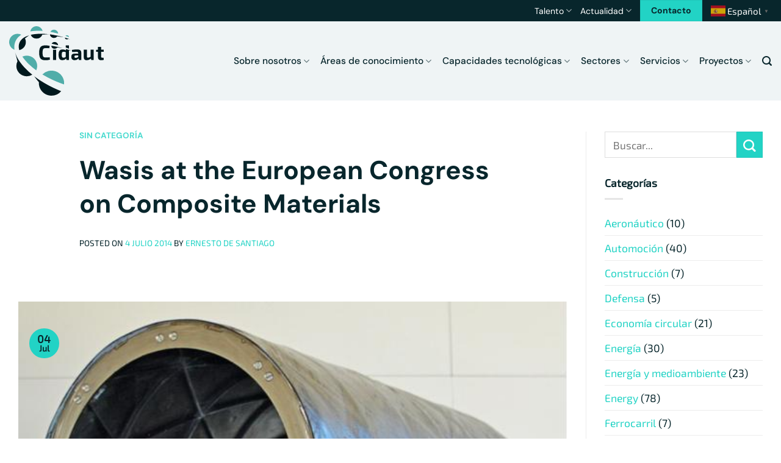

--- FILE ---
content_type: text/html; charset=UTF-8
request_url: https://www.cidaut.es/wasis-at-the-european-congress-on-composite-materials/
body_size: 158411
content:
<!DOCTYPE html>
<html lang="es" class="loading-site no-js">
<head>
	<meta charset="UTF-8" />
	<link rel="profile" href="http://gmpg.org/xfn/11" />
	<link rel="pingback" href="https://www.cidaut.es/xmlrpc.php" />

	<script>(function(html){html.className = html.className.replace(/\bno-js\b/,'js')})(document.documentElement);</script>
<meta name='robots' content='index, follow, max-image-preview:large, max-snippet:-1, max-video-preview:-1' />
<meta name="viewport" content="width=device-width, initial-scale=1" />
	<!-- This site is optimized with the Yoast SEO plugin v26.8 - https://yoast.com/product/yoast-seo-wordpress/ -->
	<title>Wasis at the European Congress on Composite Materials - Cidaut</title>
	<link rel="canonical" href="https://www.cidaut.es/wasis-at-the-european-congress-on-composite-materials/" />
	<meta property="og:locale" content="es_ES" />
	<meta property="og:type" content="article" />
	<meta property="og:title" content="Wasis at the European Congress on Composite Materials - Cidaut" />
	<meta property="og:description" content="Wasis took part last 25th June in Seville to the internationally recognised 16th European Congress on Composite Materials known as the largest congress dedicated to composites materials in Europe. In this occasion more than 1.200 experts from the industry and academia joined the event coming from all areas of the world. In agreement with the [...]" />
	<meta property="og:url" content="https://www.cidaut.es/wasis-at-the-european-congress-on-composite-materials/" />
	<meta property="og:site_name" content="Cidaut" />
	<meta property="article:published_time" content="2014-07-04T11:15:13+00:00" />
	<meta property="article:modified_time" content="2024-01-15T09:51:36+00:00" />
	<meta property="og:image" content="https://www.cidaut.es/wp-content/uploads/2023/11/fundacion-investigacion-cidaut.jpg" />
	<meta property="og:image:width" content="1200" />
	<meta property="og:image:height" content="720" />
	<meta property="og:image:type" content="image/jpeg" />
	<meta name="author" content="Ernesto de Santiago" />
	<meta name="twitter:card" content="summary_large_image" />
	<meta name="twitter:label1" content="Escrito por" />
	<meta name="twitter:data1" content="Ernesto de Santiago" />
	<meta name="twitter:label2" content="Tiempo de lectura" />
	<meta name="twitter:data2" content="3 minutos" />
	<script type="application/ld+json" class="yoast-schema-graph">{"@context":"https://schema.org","@graph":[{"@type":"Article","@id":"https://www.cidaut.es/wasis-at-the-european-congress-on-composite-materials/#article","isPartOf":{"@id":"https://www.cidaut.es/wasis-at-the-european-congress-on-composite-materials/"},"author":{"name":"Ernesto de Santiago","@id":"https://www.cidaut.es/#/schema/person/defe372d5876df9dd232ea395786baf0"},"headline":"Wasis at the European Congress on Composite Materials","datePublished":"2014-07-04T11:15:13+00:00","dateModified":"2024-01-15T09:51:36+00:00","mainEntityOfPage":{"@id":"https://www.cidaut.es/wasis-at-the-european-congress-on-composite-materials/"},"wordCount":564,"commentCount":0,"publisher":{"@id":"https://www.cidaut.es/#organization"},"image":{"@id":"https://www.cidaut.es/wasis-at-the-european-congress-on-composite-materials/#primaryimage"},"thumbnailUrl":"https://www.cidaut.es/wp-content/uploads/2014/12/wasis_3.jpg","keywords":["Composites","ECCM16","Grid Stiffened Structure","Wasis"],"inLanguage":"es"},{"@type":"WebPage","@id":"https://www.cidaut.es/wasis-at-the-european-congress-on-composite-materials/","url":"https://www.cidaut.es/wasis-at-the-european-congress-on-composite-materials/","name":"Wasis at the European Congress on Composite Materials - Cidaut","isPartOf":{"@id":"https://www.cidaut.es/#website"},"primaryImageOfPage":{"@id":"https://www.cidaut.es/wasis-at-the-european-congress-on-composite-materials/#primaryimage"},"image":{"@id":"https://www.cidaut.es/wasis-at-the-european-congress-on-composite-materials/#primaryimage"},"thumbnailUrl":"https://www.cidaut.es/wp-content/uploads/2014/12/wasis_3.jpg","datePublished":"2014-07-04T11:15:13+00:00","dateModified":"2024-01-15T09:51:36+00:00","breadcrumb":{"@id":"https://www.cidaut.es/wasis-at-the-european-congress-on-composite-materials/#breadcrumb"},"inLanguage":"es","potentialAction":[{"@type":"ReadAction","target":["https://www.cidaut.es/wasis-at-the-european-congress-on-composite-materials/"]}]},{"@type":"ImageObject","inLanguage":"es","@id":"https://www.cidaut.es/wasis-at-the-european-congress-on-composite-materials/#primaryimage","url":"https://www.cidaut.es/wp-content/uploads/2014/12/wasis_3.jpg","contentUrl":"https://www.cidaut.es/wp-content/uploads/2014/12/wasis_3.jpg","width":568,"height":398},{"@type":"BreadcrumbList","@id":"https://www.cidaut.es/wasis-at-the-european-congress-on-composite-materials/#breadcrumb","itemListElement":[{"@type":"ListItem","position":1,"name":"Inicio","item":"https://www.cidaut.es/"},{"@type":"ListItem","position":2,"name":"Noticias","item":"https://www.cidaut.es/actualidad/noticias/"},{"@type":"ListItem","position":3,"name":"Wasis at the European Congress on Composite Materials"}]},{"@type":"WebSite","@id":"https://www.cidaut.es/#website","url":"https://www.cidaut.es/","name":"Cidaut","description":"Fundación para la Investigación y Desarrollo en Transporte y Energía","publisher":{"@id":"https://www.cidaut.es/#organization"},"alternateName":"Cidaut","potentialAction":[{"@type":"SearchAction","target":{"@type":"EntryPoint","urlTemplate":"https://www.cidaut.es/?s={search_term_string}"},"query-input":{"@type":"PropertyValueSpecification","valueRequired":true,"valueName":"search_term_string"}}],"inLanguage":"es"},{"@type":"Organization","@id":"https://www.cidaut.es/#organization","name":"Cidaut","url":"https://www.cidaut.es/","logo":{"@type":"ImageObject","inLanguage":"es","@id":"https://www.cidaut.es/#/schema/logo/image/","url":"https://www.cidaut.es/wp-content/uploads/2023/11/logo-cidaut.svg","contentUrl":"https://www.cidaut.es/wp-content/uploads/2023/11/logo-cidaut.svg","width":1,"height":1,"caption":"Cidaut"},"image":{"@id":"https://www.cidaut.es/#/schema/logo/image/"}},{"@type":"Person","@id":"https://www.cidaut.es/#/schema/person/defe372d5876df9dd232ea395786baf0","name":"Ernesto de Santiago","image":{"@type":"ImageObject","inLanguage":"es","@id":"https://www.cidaut.es/#/schema/person/image/","url":"https://secure.gravatar.com/avatar/a5127c9ea8e27fa67762a85f15935310a861aefb3f550270c0cd8c723c77999e?s=96&d=mm&r=g","contentUrl":"https://secure.gravatar.com/avatar/a5127c9ea8e27fa67762a85f15935310a861aefb3f550270c0cd8c723c77999e?s=96&d=mm&r=g","caption":"Ernesto de Santiago"}}]}</script>
	<!-- / Yoast SEO plugin. -->


<link rel='dns-prefetch' href='//www.googletagmanager.com' />
<link rel='prefetch' href='https://www.cidaut.es/wp-content/themes/flatsome/assets/js/flatsome.js?ver=e2eddd6c228105dac048' />
<link rel='prefetch' href='https://www.cidaut.es/wp-content/themes/flatsome/assets/js/chunk.slider.js?ver=3.20.4' />
<link rel='prefetch' href='https://www.cidaut.es/wp-content/themes/flatsome/assets/js/chunk.popups.js?ver=3.20.4' />
<link rel='prefetch' href='https://www.cidaut.es/wp-content/themes/flatsome/assets/js/chunk.tooltips.js?ver=3.20.4' />
<link rel="alternate" type="application/rss+xml" title="Cidaut &raquo; Feed" href="https://www.cidaut.es/feed/" />
<link rel="alternate" title="oEmbed (JSON)" type="application/json+oembed" href="https://www.cidaut.es/wp-json/oembed/1.0/embed?url=https%3A%2F%2Fwww.cidaut.es%2Fwasis-at-the-european-congress-on-composite-materials%2F" />
<link rel="alternate" title="oEmbed (XML)" type="text/xml+oembed" href="https://www.cidaut.es/wp-json/oembed/1.0/embed?url=https%3A%2F%2Fwww.cidaut.es%2Fwasis-at-the-european-congress-on-composite-materials%2F&#038;format=xml" />
<style id='wp-img-auto-sizes-contain-inline-css' type='text/css'>
img:is([sizes=auto i],[sizes^="auto," i]){contain-intrinsic-size:3000px 1500px}
/*# sourceURL=wp-img-auto-sizes-contain-inline-css */
</style>
<link rel='stylesheet' id='bne_flyouts-css' href='https://www.cidaut.es/wp-content/plugins/bne-flyout/assets/css/bne-flyout.css?ver=1.4.3' type='text/css' media='all' />
<link rel='stylesheet' id='wp-event-manager-frontend-css' href='https://www.cidaut.es/wp-content/plugins/wp-event-manager/assets/css/frontend.min.css?ver=6.9' type='text/css' media='all' />
<link rel='stylesheet' id='wp-event-manager-jquery-ui-css-css' href='https://www.cidaut.es/wp-content/plugins/wp-event-manager/assets/js/jquery-ui/jquery-ui.css?ver=6.9' type='text/css' media='all' />
<link rel='stylesheet' id='wp-event-manager-jquery-timepicker-css-css' href='https://www.cidaut.es/wp-content/plugins/wp-event-manager/assets/js/jquery-timepicker/jquery.timepicker.min.css?ver=6.9' type='text/css' media='all' />
<link rel='stylesheet' id='wp-event-manager-grid-style-css' href='https://www.cidaut.es/wp-content/plugins/wp-event-manager/assets/css/wpem-grid.min.css?ver=6.9' type='text/css' media='all' />
<link rel='stylesheet' id='wp-event-manager-font-style-css' href='https://www.cidaut.es/wp-content/plugins/wp-event-manager/assets/fonts/style.css?ver=6.9' type='text/css' media='all' />
<link rel='stylesheet' id='__EPYT__style-css' href='https://www.cidaut.es/wp-content/plugins/youtube-embed-plus/styles/ytprefs.min.css?ver=14.2.4' type='text/css' media='all' />
<style id='__EPYT__style-inline-css' type='text/css'>

                .epyt-gallery-thumb {
                        width: 25%;
                }
                
/*# sourceURL=__EPYT__style-inline-css */
</style>
<link rel='stylesheet' id='flatsome-main-css' href='https://www.cidaut.es/wp-content/themes/flatsome/assets/css/flatsome.css?ver=3.20.4' type='text/css' media='all' />
<style id='flatsome-main-inline-css' type='text/css'>
@font-face {
				font-family: "fl-icons";
				font-display: block;
				src: url(https://www.cidaut.es/wp-content/themes/flatsome/assets/css/icons/fl-icons.eot?v=3.20.4);
				src:
					url(https://www.cidaut.es/wp-content/themes/flatsome/assets/css/icons/fl-icons.eot#iefix?v=3.20.4) format("embedded-opentype"),
					url(https://www.cidaut.es/wp-content/themes/flatsome/assets/css/icons/fl-icons.woff2?v=3.20.4) format("woff2"),
					url(https://www.cidaut.es/wp-content/themes/flatsome/assets/css/icons/fl-icons.ttf?v=3.20.4) format("truetype"),
					url(https://www.cidaut.es/wp-content/themes/flatsome/assets/css/icons/fl-icons.woff?v=3.20.4) format("woff"),
					url(https://www.cidaut.es/wp-content/themes/flatsome/assets/css/icons/fl-icons.svg?v=3.20.4#fl-icons) format("svg");
			}
/*# sourceURL=flatsome-main-inline-css */
</style>
<link rel='stylesheet' id='flatsome-style-css' href='https://www.cidaut.es/wp-content/themes/digitis/style.css?ver=3.0' type='text/css' media='all' />
<link rel='stylesheet' id='moove_gdpr_frontend-css' href='https://www.cidaut.es/wp-content/plugins/gdpr-cookie-compliance/dist/styles/gdpr-main-nf.css?ver=5.0.9' type='text/css' media='all' />
<style id='moove_gdpr_frontend-inline-css' type='text/css'>
				#moove_gdpr_cookie_modal .moove-gdpr-modal-content .moove-gdpr-tab-main h3.tab-title, 
				#moove_gdpr_cookie_modal .moove-gdpr-modal-content .moove-gdpr-tab-main span.tab-title,
				#moove_gdpr_cookie_modal .moove-gdpr-modal-content .moove-gdpr-modal-left-content #moove-gdpr-menu li a, 
				#moove_gdpr_cookie_modal .moove-gdpr-modal-content .moove-gdpr-modal-left-content #moove-gdpr-menu li button,
				#moove_gdpr_cookie_modal .moove-gdpr-modal-content .moove-gdpr-modal-left-content .moove-gdpr-branding-cnt a,
				#moove_gdpr_cookie_modal .moove-gdpr-modal-content .moove-gdpr-modal-footer-content .moove-gdpr-button-holder a.mgbutton, 
				#moove_gdpr_cookie_modal .moove-gdpr-modal-content .moove-gdpr-modal-footer-content .moove-gdpr-button-holder button.mgbutton,
				#moove_gdpr_cookie_modal .cookie-switch .cookie-slider:after, 
				#moove_gdpr_cookie_modal .cookie-switch .slider:after, 
				#moove_gdpr_cookie_modal .switch .cookie-slider:after, 
				#moove_gdpr_cookie_modal .switch .slider:after,
				#moove_gdpr_cookie_info_bar .moove-gdpr-info-bar-container .moove-gdpr-info-bar-content p, 
				#moove_gdpr_cookie_info_bar .moove-gdpr-info-bar-container .moove-gdpr-info-bar-content p a,
				#moove_gdpr_cookie_info_bar .moove-gdpr-info-bar-container .moove-gdpr-info-bar-content a.mgbutton, 
				#moove_gdpr_cookie_info_bar .moove-gdpr-info-bar-container .moove-gdpr-info-bar-content button.mgbutton,
				#moove_gdpr_cookie_modal .moove-gdpr-modal-content .moove-gdpr-tab-main .moove-gdpr-tab-main-content h1, 
				#moove_gdpr_cookie_modal .moove-gdpr-modal-content .moove-gdpr-tab-main .moove-gdpr-tab-main-content h2, 
				#moove_gdpr_cookie_modal .moove-gdpr-modal-content .moove-gdpr-tab-main .moove-gdpr-tab-main-content h3, 
				#moove_gdpr_cookie_modal .moove-gdpr-modal-content .moove-gdpr-tab-main .moove-gdpr-tab-main-content h4, 
				#moove_gdpr_cookie_modal .moove-gdpr-modal-content .moove-gdpr-tab-main .moove-gdpr-tab-main-content h5, 
				#moove_gdpr_cookie_modal .moove-gdpr-modal-content .moove-gdpr-tab-main .moove-gdpr-tab-main-content h6,
				#moove_gdpr_cookie_modal .moove-gdpr-modal-content.moove_gdpr_modal_theme_v2 .moove-gdpr-modal-title .tab-title,
				#moove_gdpr_cookie_modal .moove-gdpr-modal-content.moove_gdpr_modal_theme_v2 .moove-gdpr-tab-main h3.tab-title, 
				#moove_gdpr_cookie_modal .moove-gdpr-modal-content.moove_gdpr_modal_theme_v2 .moove-gdpr-tab-main span.tab-title,
				#moove_gdpr_cookie_modal .moove-gdpr-modal-content.moove_gdpr_modal_theme_v2 .moove-gdpr-branding-cnt a {
					font-weight: inherit				}
			#moove_gdpr_cookie_modal,#moove_gdpr_cookie_info_bar,.gdpr_cookie_settings_shortcode_content{font-family:inherit}#moove_gdpr_save_popup_settings_button{background-color:#373737;color:#fff}#moove_gdpr_save_popup_settings_button:hover{background-color:#000}#moove_gdpr_cookie_info_bar .moove-gdpr-info-bar-container .moove-gdpr-info-bar-content a.mgbutton,#moove_gdpr_cookie_info_bar .moove-gdpr-info-bar-container .moove-gdpr-info-bar-content button.mgbutton{background-color:#08262c}#moove_gdpr_cookie_modal .moove-gdpr-modal-content .moove-gdpr-modal-footer-content .moove-gdpr-button-holder a.mgbutton,#moove_gdpr_cookie_modal .moove-gdpr-modal-content .moove-gdpr-modal-footer-content .moove-gdpr-button-holder button.mgbutton,.gdpr_cookie_settings_shortcode_content .gdpr-shr-button.button-green{background-color:#08262c;border-color:#08262c}#moove_gdpr_cookie_modal .moove-gdpr-modal-content .moove-gdpr-modal-footer-content .moove-gdpr-button-holder a.mgbutton:hover,#moove_gdpr_cookie_modal .moove-gdpr-modal-content .moove-gdpr-modal-footer-content .moove-gdpr-button-holder button.mgbutton:hover,.gdpr_cookie_settings_shortcode_content .gdpr-shr-button.button-green:hover{background-color:#fff;color:#08262c}#moove_gdpr_cookie_modal .moove-gdpr-modal-content .moove-gdpr-modal-close i,#moove_gdpr_cookie_modal .moove-gdpr-modal-content .moove-gdpr-modal-close span.gdpr-icon{background-color:#08262c;border:1px solid #08262c}#moove_gdpr_cookie_info_bar span.moove-gdpr-infobar-allow-all.focus-g,#moove_gdpr_cookie_info_bar span.moove-gdpr-infobar-allow-all:focus,#moove_gdpr_cookie_info_bar button.moove-gdpr-infobar-allow-all.focus-g,#moove_gdpr_cookie_info_bar button.moove-gdpr-infobar-allow-all:focus,#moove_gdpr_cookie_info_bar span.moove-gdpr-infobar-reject-btn.focus-g,#moove_gdpr_cookie_info_bar span.moove-gdpr-infobar-reject-btn:focus,#moove_gdpr_cookie_info_bar button.moove-gdpr-infobar-reject-btn.focus-g,#moove_gdpr_cookie_info_bar button.moove-gdpr-infobar-reject-btn:focus,#moove_gdpr_cookie_info_bar span.change-settings-button.focus-g,#moove_gdpr_cookie_info_bar span.change-settings-button:focus,#moove_gdpr_cookie_info_bar button.change-settings-button.focus-g,#moove_gdpr_cookie_info_bar button.change-settings-button:focus{-webkit-box-shadow:0 0 1px 3px #08262c;-moz-box-shadow:0 0 1px 3px #08262c;box-shadow:0 0 1px 3px #08262c}#moove_gdpr_cookie_modal .moove-gdpr-modal-content .moove-gdpr-modal-close i:hover,#moove_gdpr_cookie_modal .moove-gdpr-modal-content .moove-gdpr-modal-close span.gdpr-icon:hover,#moove_gdpr_cookie_info_bar span[data-href]>u.change-settings-button{color:#08262c}#moove_gdpr_cookie_modal .moove-gdpr-modal-content .moove-gdpr-modal-left-content #moove-gdpr-menu li.menu-item-selected a span.gdpr-icon,#moove_gdpr_cookie_modal .moove-gdpr-modal-content .moove-gdpr-modal-left-content #moove-gdpr-menu li.menu-item-selected button span.gdpr-icon{color:inherit}#moove_gdpr_cookie_modal .moove-gdpr-modal-content .moove-gdpr-modal-left-content #moove-gdpr-menu li a span.gdpr-icon,#moove_gdpr_cookie_modal .moove-gdpr-modal-content .moove-gdpr-modal-left-content #moove-gdpr-menu li button span.gdpr-icon{color:inherit}#moove_gdpr_cookie_modal .gdpr-acc-link{line-height:0;font-size:0;color:transparent;position:absolute}#moove_gdpr_cookie_modal .moove-gdpr-modal-content .moove-gdpr-modal-close:hover i,#moove_gdpr_cookie_modal .moove-gdpr-modal-content .moove-gdpr-modal-left-content #moove-gdpr-menu li a,#moove_gdpr_cookie_modal .moove-gdpr-modal-content .moove-gdpr-modal-left-content #moove-gdpr-menu li button,#moove_gdpr_cookie_modal .moove-gdpr-modal-content .moove-gdpr-modal-left-content #moove-gdpr-menu li button i,#moove_gdpr_cookie_modal .moove-gdpr-modal-content .moove-gdpr-modal-left-content #moove-gdpr-menu li a i,#moove_gdpr_cookie_modal .moove-gdpr-modal-content .moove-gdpr-tab-main .moove-gdpr-tab-main-content a:hover,#moove_gdpr_cookie_info_bar.moove-gdpr-dark-scheme .moove-gdpr-info-bar-container .moove-gdpr-info-bar-content a.mgbutton:hover,#moove_gdpr_cookie_info_bar.moove-gdpr-dark-scheme .moove-gdpr-info-bar-container .moove-gdpr-info-bar-content button.mgbutton:hover,#moove_gdpr_cookie_info_bar.moove-gdpr-dark-scheme .moove-gdpr-info-bar-container .moove-gdpr-info-bar-content a:hover,#moove_gdpr_cookie_info_bar.moove-gdpr-dark-scheme .moove-gdpr-info-bar-container .moove-gdpr-info-bar-content button:hover,#moove_gdpr_cookie_info_bar.moove-gdpr-dark-scheme .moove-gdpr-info-bar-container .moove-gdpr-info-bar-content span.change-settings-button:hover,#moove_gdpr_cookie_info_bar.moove-gdpr-dark-scheme .moove-gdpr-info-bar-container .moove-gdpr-info-bar-content button.change-settings-button:hover,#moove_gdpr_cookie_info_bar.moove-gdpr-dark-scheme .moove-gdpr-info-bar-container .moove-gdpr-info-bar-content u.change-settings-button:hover,#moove_gdpr_cookie_info_bar span[data-href]>u.change-settings-button,#moove_gdpr_cookie_info_bar.moove-gdpr-dark-scheme .moove-gdpr-info-bar-container .moove-gdpr-info-bar-content a.mgbutton.focus-g,#moove_gdpr_cookie_info_bar.moove-gdpr-dark-scheme .moove-gdpr-info-bar-container .moove-gdpr-info-bar-content button.mgbutton.focus-g,#moove_gdpr_cookie_info_bar.moove-gdpr-dark-scheme .moove-gdpr-info-bar-container .moove-gdpr-info-bar-content a.focus-g,#moove_gdpr_cookie_info_bar.moove-gdpr-dark-scheme .moove-gdpr-info-bar-container .moove-gdpr-info-bar-content button.focus-g,#moove_gdpr_cookie_info_bar.moove-gdpr-dark-scheme .moove-gdpr-info-bar-container .moove-gdpr-info-bar-content a.mgbutton:focus,#moove_gdpr_cookie_info_bar.moove-gdpr-dark-scheme .moove-gdpr-info-bar-container .moove-gdpr-info-bar-content button.mgbutton:focus,#moove_gdpr_cookie_info_bar.moove-gdpr-dark-scheme .moove-gdpr-info-bar-container .moove-gdpr-info-bar-content a:focus,#moove_gdpr_cookie_info_bar.moove-gdpr-dark-scheme .moove-gdpr-info-bar-container .moove-gdpr-info-bar-content button:focus,#moove_gdpr_cookie_info_bar.moove-gdpr-dark-scheme .moove-gdpr-info-bar-container .moove-gdpr-info-bar-content span.change-settings-button.focus-g,span.change-settings-button:focus,button.change-settings-button.focus-g,button.change-settings-button:focus,#moove_gdpr_cookie_info_bar.moove-gdpr-dark-scheme .moove-gdpr-info-bar-container .moove-gdpr-info-bar-content u.change-settings-button.focus-g,#moove_gdpr_cookie_info_bar.moove-gdpr-dark-scheme .moove-gdpr-info-bar-container .moove-gdpr-info-bar-content u.change-settings-button:focus{color:#08262c}#moove_gdpr_cookie_modal .moove-gdpr-branding.focus-g span,#moove_gdpr_cookie_modal .moove-gdpr-modal-content .moove-gdpr-tab-main a.focus-g,#moove_gdpr_cookie_modal .moove-gdpr-modal-content .moove-gdpr-tab-main .gdpr-cd-details-toggle.focus-g{color:#08262c}#moove_gdpr_cookie_modal.gdpr_lightbox-hide{display:none}
/*# sourceURL=moove_gdpr_frontend-inline-css */
</style>
<script type="text/javascript" src="https://www.cidaut.es/wp-content/plugins/stop-user-enumeration/frontend/js/frontend.js?ver=1.7.7" id="stop-user-enumeration-js" defer="defer" data-wp-strategy="defer"></script>
<script type="text/javascript" src="https://www.cidaut.es/wp-includes/js/jquery/jquery.min.js?ver=3.7.1" id="jquery-core-js"></script>
<script type="text/javascript" src="https://www.cidaut.es/wp-includes/js/jquery/jquery-migrate.min.js?ver=3.4.1" id="jquery-migrate-js"></script>

<!-- Fragmento de código de la etiqueta de Google (gtag.js) añadida por Site Kit -->
<!-- Fragmento de código de Google Analytics añadido por Site Kit -->
<script type="text/javascript" src="https://www.googletagmanager.com/gtag/js?id=GT-NS43ZXNR" id="google_gtagjs-js" async></script>
<script type="text/javascript" id="google_gtagjs-js-after">
/* <![CDATA[ */
window.dataLayer = window.dataLayer || [];function gtag(){dataLayer.push(arguments);}
gtag("set","linker",{"domains":["www.cidaut.es"]});
gtag("js", new Date());
gtag("set", "developer_id.dZTNiMT", true);
gtag("config", "GT-NS43ZXNR");
 window._googlesitekit = window._googlesitekit || {}; window._googlesitekit.throttledEvents = []; window._googlesitekit.gtagEvent = (name, data) => { var key = JSON.stringify( { name, data } ); if ( !! window._googlesitekit.throttledEvents[ key ] ) { return; } window._googlesitekit.throttledEvents[ key ] = true; setTimeout( () => { delete window._googlesitekit.throttledEvents[ key ]; }, 5 ); gtag( "event", name, { ...data, event_source: "site-kit" } ); }; 
//# sourceURL=google_gtagjs-js-after
/* ]]> */
</script>
<script type="text/javascript" id="__ytprefs__-js-extra">
/* <![CDATA[ */
var _EPYT_ = {"ajaxurl":"https://www.cidaut.es/wp-admin/admin-ajax.php","security":"1e3829b80f","gallery_scrolloffset":"-800","eppathtoscripts":"https://www.cidaut.es/wp-content/plugins/youtube-embed-plus/scripts/","eppath":"https://www.cidaut.es/wp-content/plugins/youtube-embed-plus/","epresponsiveselector":"[\"iframe.__youtube_prefs__\",\"iframe[src*='youtube.com']\",\"iframe[src*='youtube-nocookie.com']\",\"iframe[data-ep-src*='youtube.com']\",\"iframe[data-ep-src*='youtube-nocookie.com']\",\"iframe[data-ep-gallerysrc*='youtube.com']\"]","epdovol":"1","version":"14.2.4","evselector":"iframe.__youtube_prefs__[src], iframe[src*=\"youtube.com/embed/\"], iframe[src*=\"youtube-nocookie.com/embed/\"]","ajax_compat":"","maxres_facade":"soft","ytapi_load":"light","pause_others":"","stopMobileBuffer":"1","facade_mode":"1","not_live_on_channel":""};
//# sourceURL=__ytprefs__-js-extra
/* ]]> */
</script>
<script type="text/javascript" src="https://www.cidaut.es/wp-content/plugins/youtube-embed-plus/scripts/ytprefs.min.js?ver=14.2.4" id="__ytprefs__-js"></script>
<link rel="https://api.w.org/" href="https://www.cidaut.es/wp-json/" /><link rel="alternate" title="JSON" type="application/json" href="https://www.cidaut.es/wp-json/wp/v2/posts/3449" /><link rel="EditURI" type="application/rsd+xml" title="RSD" href="https://www.cidaut.es/xmlrpc.php?rsd" />
<link rel='shortlink' href='https://www.cidaut.es/?p=3449' />
<meta name="generator" content="Site Kit by Google 1.170.0" /><!-- Analytics by WP Statistics - https://wp-statistics.com -->
<script src="https://unpkg.com/scroll-out/dist/scroll-out.min.js"></script>
<script>
        function openModal(num) {
            document.getElementById('modal' + num).style.display = 'flex';
        }
        function closeModal(num) {
            document.getElementById('modal' + num).style.display = 'none';
        }
</script>

<!-- Google Tag Manager -->
<script>(function(w,d,s,l,i){w[l]=w[l]||[];w[l].push({'gtm.start':
new Date().getTime(),event:'gtm.js'});var f=d.getElementsByTagName(s)[0],
j=d.createElement(s),dl=l!='dataLayer'?'&l='+l:'';j.async=true;j.src=
'https://www.googletagmanager.com/gtm.js?id='+i+dl;f.parentNode.insertBefore(j,f);
})(window,document,'script','dataLayer','GTM-WZZDVDGB');</script>
<!-- End Google Tag Manager -->
<!-- Flyout Custom CSS -->
<style type="text/css">
	#flyout-content-id-1060 { width:930px; right:-930px; }
	#flyout-content-id-1060 .flyout-content { color: #08262c; }
	#flyout-content-id-1060 .flyout-content a,
	#flyout-content-id-1060 .flyout-content a:hover,
	#flyout-content-id-1060 .flyout-content a:visited { color: #22d3c5; }
	#flyout-content-id-1060 .flyout-content h1,
	#flyout-content-id-1060 .flyout-content h2,
	#flyout-content-id-1060 .flyout-content h3,
	#flyout-content-id-1060 .flyout-content h4,
	#flyout-content-id-1060 .flyout-content h5,
	#flyout-content-id-1060 .flyout-content h6 { color: #08262c; }
		#flyout-content-id-1060 .flyout-content {
		background-color: #d8e5e8;
	}
	
	#flyout-content-id-1054 { width:930px; right:-930px; }
	#flyout-content-id-1054 .flyout-content { color: #08262c; }
	#flyout-content-id-1054 .flyout-content a,
	#flyout-content-id-1054 .flyout-content a:hover,
	#flyout-content-id-1054 .flyout-content a:visited { color: #22d3c5; }
	#flyout-content-id-1054 .flyout-content h1,
	#flyout-content-id-1054 .flyout-content h2,
	#flyout-content-id-1054 .flyout-content h3,
	#flyout-content-id-1054 .flyout-content h4,
	#flyout-content-id-1054 .flyout-content h5,
	#flyout-content-id-1054 .flyout-content h6 { color: #08262c; }
		#flyout-content-id-1054 .flyout-content {
		background-color: #d8e5e8;
	}
	
	#flyout-content-id-1052 { width:930px; right:-930px; }
	#flyout-content-id-1052 .flyout-content { color: #08262c; }
	#flyout-content-id-1052 .flyout-content a,
	#flyout-content-id-1052 .flyout-content a:hover,
	#flyout-content-id-1052 .flyout-content a:visited { color: #22d3c5; }
	#flyout-content-id-1052 .flyout-content h1,
	#flyout-content-id-1052 .flyout-content h2,
	#flyout-content-id-1052 .flyout-content h3,
	#flyout-content-id-1052 .flyout-content h4,
	#flyout-content-id-1052 .flyout-content h5,
	#flyout-content-id-1052 .flyout-content h6 { color: #08262c; }
		#flyout-content-id-1052 .flyout-content {
		background-color: #d8e5e8;
	}
	
	#flyout-content-id-1043 { width:930px; right:-930px; }
	#flyout-content-id-1043 .flyout-content { color: #08262c; }
	#flyout-content-id-1043 .flyout-content a,
	#flyout-content-id-1043 .flyout-content a:hover,
	#flyout-content-id-1043 .flyout-content a:visited { color: #22d3c5; }
	#flyout-content-id-1043 .flyout-content h1,
	#flyout-content-id-1043 .flyout-content h2,
	#flyout-content-id-1043 .flyout-content h3,
	#flyout-content-id-1043 .flyout-content h4,
	#flyout-content-id-1043 .flyout-content h5,
	#flyout-content-id-1043 .flyout-content h6 { color: #08262c; }
		#flyout-content-id-1043 .flyout-content {
		background-color: #d8e5e8;
	}
	
</style>
<!-- END Flyout Custom CSS -->
	<link rel="icon" href="https://www.cidaut.es/wp-content/uploads/2023/11/cropped-favicon-cidaut-2-32x32.png" sizes="32x32" />
<link rel="icon" href="https://www.cidaut.es/wp-content/uploads/2023/11/cropped-favicon-cidaut-2-192x192.png" sizes="192x192" />
<link rel="apple-touch-icon" href="https://www.cidaut.es/wp-content/uploads/2023/11/cropped-favicon-cidaut-2-180x180.png" />
<meta name="msapplication-TileImage" content="https://www.cidaut.es/wp-content/uploads/2023/11/cropped-favicon-cidaut-2-270x270.png" />
<style id="custom-css" type="text/css">:root {--primary-color: #08262c;--fs-color-primary: #08262c;--fs-color-secondary: #22d3c5;--fs-color-success: #d8e5e8;--fs-color-alert: #50ada9;--fs-color-base: #08262c;--fs-experimental-link-color: #22d3c5;--fs-experimental-link-color-hover: #29a79c;}.tooltipster-base {--tooltip-color: #fff;--tooltip-bg-color: #000;}.off-canvas-right .mfp-content, .off-canvas-left .mfp-content {--drawer-width: 300px;}.container-width, .full-width .ubermenu-nav, .container, .row{max-width: 1420px}.row.row-collapse{max-width: 1390px}.row.row-small{max-width: 1412.5px}.row.row-large{max-width: 1450px}.sticky-add-to-cart--active, #wrapper,#main,#main.dark{background-color: #ffffff}.header-main{height: 130px}#logo img{max-height: 130px}#logo{width:155px;}#logo img{padding:8px 0;}.stuck #logo img{padding:15px 0;}.header-top{min-height: 30px}.transparent .header-main{height: 130px}.transparent #logo img{max-height: 130px}.has-transparent + .page-title:first-of-type,.has-transparent + #main > .page-title,.has-transparent + #main > div > .page-title,.has-transparent + #main .page-header-wrapper:first-of-type .page-title{padding-top: 160px;}.header.show-on-scroll,.stuck .header-main{height:70px!important}.stuck #logo img{max-height: 70px!important}.header-bg-color {background-color: #eff4f5}.header-bottom {background-color: #f1f1f1}.header-main .nav > li > a{line-height: 16px }.stuck .header-main .nav > li > a{line-height: 50px }.header-bottom-nav > li > a{line-height: 16px }@media (max-width: 549px) {.header-main{height: 70px}#logo img{max-height: 70px}}.nav-dropdown{border-radius:10px}.nav-dropdown{font-size:100%}h1,h2,h3,h4,h5,h6,.heading-font{color: #08262c;}body{font-size: 110%;}@media screen and (max-width: 549px){body{font-size: 105%;}}body{font-family: "Exo 2", sans-serif;}body {font-weight: 400;font-style: normal;}.nav > li > a {font-family: "DM Sans", sans-serif;}.mobile-sidebar-levels-2 .nav > li > ul > li > a {font-family: "DM Sans", sans-serif;}.nav > li > a,.mobile-sidebar-levels-2 .nav > li > ul > li > a {font-weight: 500;font-style: normal;}h1,h2,h3,h4,h5,h6,.heading-font, .off-canvas-center .nav-sidebar.nav-vertical > li > a{font-family: "DM Sans", sans-serif;}h1,h2,h3,h4,h5,h6,.heading-font,.banner h1,.banner h2 {font-weight: 700;font-style: normal;}.alt-font{font-family: "DM Sans", sans-serif;}.alt-font {font-weight: 400!important;font-style: normal!important;}.breadcrumbs{text-transform: none;}button,.button{text-transform: none;}.nav > li > a, .links > li > a{text-transform: none;}.section-title span{text-transform: none;}h3.widget-title,span.widget-title{text-transform: none;}.header:not(.transparent) .header-nav-main.nav > li > a {color: #08262c;}.header:not(.transparent) .header-nav-main.nav > li > a:hover,.header:not(.transparent) .header-nav-main.nav > li.active > a,.header:not(.transparent) .header-nav-main.nav > li.current > a,.header:not(.transparent) .header-nav-main.nav > li > a.active,.header:not(.transparent) .header-nav-main.nav > li > a.current{color: rgba(8,38,44,0.7);}.header-nav-main.nav-line-bottom > li > a:before,.header-nav-main.nav-line-grow > li > a:before,.header-nav-main.nav-line > li > a:before,.header-nav-main.nav-box > li > a:hover,.header-nav-main.nav-box > li.active > a,.header-nav-main.nav-pills > li > a:hover,.header-nav-main.nav-pills > li.active > a{color:#FFF!important;background-color: rgba(8,38,44,0.7);}.absolute-footer, html{background-color: #ffffff}.nav-vertical-fly-out > li + li {border-top-width: 1px; border-top-style: solid;}.label-new.menu-item > a:after{content:"Nuevo";}.label-hot.menu-item > a:after{content:"Caliente";}.label-sale.menu-item > a:after{content:"Oferta";}.label-popular.menu-item > a:after{content:"Populares";}</style><style id="kirki-inline-styles">/* latin-ext */
@font-face {
  font-family: 'DM Sans';
  font-style: normal;
  font-weight: 400;
  font-display: swap;
  src: url(https://www.cidaut.es/wp-content/fonts/dm-sans/rP2Yp2ywxg089UriI5-g4vlH9VoD8Cmcqbu6-K6h9Q.woff2) format('woff2');
  unicode-range: U+0100-02BA, U+02BD-02C5, U+02C7-02CC, U+02CE-02D7, U+02DD-02FF, U+0304, U+0308, U+0329, U+1D00-1DBF, U+1E00-1E9F, U+1EF2-1EFF, U+2020, U+20A0-20AB, U+20AD-20C0, U+2113, U+2C60-2C7F, U+A720-A7FF;
}
/* latin */
@font-face {
  font-family: 'DM Sans';
  font-style: normal;
  font-weight: 400;
  font-display: swap;
  src: url(https://www.cidaut.es/wp-content/fonts/dm-sans/rP2Yp2ywxg089UriI5-g4vlH9VoD8Cmcqbu0-K4.woff2) format('woff2');
  unicode-range: U+0000-00FF, U+0131, U+0152-0153, U+02BB-02BC, U+02C6, U+02DA, U+02DC, U+0304, U+0308, U+0329, U+2000-206F, U+20AC, U+2122, U+2191, U+2193, U+2212, U+2215, U+FEFF, U+FFFD;
}
/* latin-ext */
@font-face {
  font-family: 'DM Sans';
  font-style: normal;
  font-weight: 500;
  font-display: swap;
  src: url(https://www.cidaut.es/wp-content/fonts/dm-sans/rP2Yp2ywxg089UriI5-g4vlH9VoD8Cmcqbu6-K6h9Q.woff2) format('woff2');
  unicode-range: U+0100-02BA, U+02BD-02C5, U+02C7-02CC, U+02CE-02D7, U+02DD-02FF, U+0304, U+0308, U+0329, U+1D00-1DBF, U+1E00-1E9F, U+1EF2-1EFF, U+2020, U+20A0-20AB, U+20AD-20C0, U+2113, U+2C60-2C7F, U+A720-A7FF;
}
/* latin */
@font-face {
  font-family: 'DM Sans';
  font-style: normal;
  font-weight: 500;
  font-display: swap;
  src: url(https://www.cidaut.es/wp-content/fonts/dm-sans/rP2Yp2ywxg089UriI5-g4vlH9VoD8Cmcqbu0-K4.woff2) format('woff2');
  unicode-range: U+0000-00FF, U+0131, U+0152-0153, U+02BB-02BC, U+02C6, U+02DA, U+02DC, U+0304, U+0308, U+0329, U+2000-206F, U+20AC, U+2122, U+2191, U+2193, U+2212, U+2215, U+FEFF, U+FFFD;
}
/* latin-ext */
@font-face {
  font-family: 'DM Sans';
  font-style: normal;
  font-weight: 700;
  font-display: swap;
  src: url(https://www.cidaut.es/wp-content/fonts/dm-sans/rP2Yp2ywxg089UriI5-g4vlH9VoD8Cmcqbu6-K6h9Q.woff2) format('woff2');
  unicode-range: U+0100-02BA, U+02BD-02C5, U+02C7-02CC, U+02CE-02D7, U+02DD-02FF, U+0304, U+0308, U+0329, U+1D00-1DBF, U+1E00-1E9F, U+1EF2-1EFF, U+2020, U+20A0-20AB, U+20AD-20C0, U+2113, U+2C60-2C7F, U+A720-A7FF;
}
/* latin */
@font-face {
  font-family: 'DM Sans';
  font-style: normal;
  font-weight: 700;
  font-display: swap;
  src: url(https://www.cidaut.es/wp-content/fonts/dm-sans/rP2Yp2ywxg089UriI5-g4vlH9VoD8Cmcqbu0-K4.woff2) format('woff2');
  unicode-range: U+0000-00FF, U+0131, U+0152-0153, U+02BB-02BC, U+02C6, U+02DA, U+02DC, U+0304, U+0308, U+0329, U+2000-206F, U+20AC, U+2122, U+2191, U+2193, U+2212, U+2215, U+FEFF, U+FFFD;
}/* cyrillic-ext */
@font-face {
  font-family: 'Exo 2';
  font-style: normal;
  font-weight: 400;
  font-display: swap;
  src: url(https://www.cidaut.es/wp-content/fonts/exo-2/7cH1v4okm5zmbvwkAx_sfcEuiD8jvvKsNNC_nps.woff2) format('woff2');
  unicode-range: U+0460-052F, U+1C80-1C8A, U+20B4, U+2DE0-2DFF, U+A640-A69F, U+FE2E-FE2F;
}
/* cyrillic */
@font-face {
  font-family: 'Exo 2';
  font-style: normal;
  font-weight: 400;
  font-display: swap;
  src: url(https://www.cidaut.es/wp-content/fonts/exo-2/7cH1v4okm5zmbvwkAx_sfcEuiD8jvvKsPdC_nps.woff2) format('woff2');
  unicode-range: U+0301, U+0400-045F, U+0490-0491, U+04B0-04B1, U+2116;
}
/* vietnamese */
@font-face {
  font-family: 'Exo 2';
  font-style: normal;
  font-weight: 400;
  font-display: swap;
  src: url(https://www.cidaut.es/wp-content/fonts/exo-2/7cH1v4okm5zmbvwkAx_sfcEuiD8jvvKsNtC_nps.woff2) format('woff2');
  unicode-range: U+0102-0103, U+0110-0111, U+0128-0129, U+0168-0169, U+01A0-01A1, U+01AF-01B0, U+0300-0301, U+0303-0304, U+0308-0309, U+0323, U+0329, U+1EA0-1EF9, U+20AB;
}
/* latin-ext */
@font-face {
  font-family: 'Exo 2';
  font-style: normal;
  font-weight: 400;
  font-display: swap;
  src: url(https://www.cidaut.es/wp-content/fonts/exo-2/7cH1v4okm5zmbvwkAx_sfcEuiD8jvvKsN9C_nps.woff2) format('woff2');
  unicode-range: U+0100-02BA, U+02BD-02C5, U+02C7-02CC, U+02CE-02D7, U+02DD-02FF, U+0304, U+0308, U+0329, U+1D00-1DBF, U+1E00-1E9F, U+1EF2-1EFF, U+2020, U+20A0-20AB, U+20AD-20C0, U+2113, U+2C60-2C7F, U+A720-A7FF;
}
/* latin */
@font-face {
  font-family: 'Exo 2';
  font-style: normal;
  font-weight: 400;
  font-display: swap;
  src: url(https://www.cidaut.es/wp-content/fonts/exo-2/7cH1v4okm5zmbvwkAx_sfcEuiD8jvvKsOdC_.woff2) format('woff2');
  unicode-range: U+0000-00FF, U+0131, U+0152-0153, U+02BB-02BC, U+02C6, U+02DA, U+02DC, U+0304, U+0308, U+0329, U+2000-206F, U+20AC, U+2122, U+2191, U+2193, U+2212, U+2215, U+FEFF, U+FFFD;
}</style><style id='global-styles-inline-css' type='text/css'>
:root{--wp--preset--aspect-ratio--square: 1;--wp--preset--aspect-ratio--4-3: 4/3;--wp--preset--aspect-ratio--3-4: 3/4;--wp--preset--aspect-ratio--3-2: 3/2;--wp--preset--aspect-ratio--2-3: 2/3;--wp--preset--aspect-ratio--16-9: 16/9;--wp--preset--aspect-ratio--9-16: 9/16;--wp--preset--color--black: #000000;--wp--preset--color--cyan-bluish-gray: #abb8c3;--wp--preset--color--white: #ffffff;--wp--preset--color--pale-pink: #f78da7;--wp--preset--color--vivid-red: #cf2e2e;--wp--preset--color--luminous-vivid-orange: #ff6900;--wp--preset--color--luminous-vivid-amber: #fcb900;--wp--preset--color--light-green-cyan: #7bdcb5;--wp--preset--color--vivid-green-cyan: #00d084;--wp--preset--color--pale-cyan-blue: #8ed1fc;--wp--preset--color--vivid-cyan-blue: #0693e3;--wp--preset--color--vivid-purple: #9b51e0;--wp--preset--color--primary: #08262c;--wp--preset--color--secondary: #22d3c5;--wp--preset--color--success: #d8e5e8;--wp--preset--color--alert: #50ada9;--wp--preset--gradient--vivid-cyan-blue-to-vivid-purple: linear-gradient(135deg,rgb(6,147,227) 0%,rgb(155,81,224) 100%);--wp--preset--gradient--light-green-cyan-to-vivid-green-cyan: linear-gradient(135deg,rgb(122,220,180) 0%,rgb(0,208,130) 100%);--wp--preset--gradient--luminous-vivid-amber-to-luminous-vivid-orange: linear-gradient(135deg,rgb(252,185,0) 0%,rgb(255,105,0) 100%);--wp--preset--gradient--luminous-vivid-orange-to-vivid-red: linear-gradient(135deg,rgb(255,105,0) 0%,rgb(207,46,46) 100%);--wp--preset--gradient--very-light-gray-to-cyan-bluish-gray: linear-gradient(135deg,rgb(238,238,238) 0%,rgb(169,184,195) 100%);--wp--preset--gradient--cool-to-warm-spectrum: linear-gradient(135deg,rgb(74,234,220) 0%,rgb(151,120,209) 20%,rgb(207,42,186) 40%,rgb(238,44,130) 60%,rgb(251,105,98) 80%,rgb(254,248,76) 100%);--wp--preset--gradient--blush-light-purple: linear-gradient(135deg,rgb(255,206,236) 0%,rgb(152,150,240) 100%);--wp--preset--gradient--blush-bordeaux: linear-gradient(135deg,rgb(254,205,165) 0%,rgb(254,45,45) 50%,rgb(107,0,62) 100%);--wp--preset--gradient--luminous-dusk: linear-gradient(135deg,rgb(255,203,112) 0%,rgb(199,81,192) 50%,rgb(65,88,208) 100%);--wp--preset--gradient--pale-ocean: linear-gradient(135deg,rgb(255,245,203) 0%,rgb(182,227,212) 50%,rgb(51,167,181) 100%);--wp--preset--gradient--electric-grass: linear-gradient(135deg,rgb(202,248,128) 0%,rgb(113,206,126) 100%);--wp--preset--gradient--midnight: linear-gradient(135deg,rgb(2,3,129) 0%,rgb(40,116,252) 100%);--wp--preset--font-size--small: 13px;--wp--preset--font-size--medium: 20px;--wp--preset--font-size--large: 36px;--wp--preset--font-size--x-large: 42px;--wp--preset--spacing--20: 0.44rem;--wp--preset--spacing--30: 0.67rem;--wp--preset--spacing--40: 1rem;--wp--preset--spacing--50: 1.5rem;--wp--preset--spacing--60: 2.25rem;--wp--preset--spacing--70: 3.38rem;--wp--preset--spacing--80: 5.06rem;--wp--preset--shadow--natural: 6px 6px 9px rgba(0, 0, 0, 0.2);--wp--preset--shadow--deep: 12px 12px 50px rgba(0, 0, 0, 0.4);--wp--preset--shadow--sharp: 6px 6px 0px rgba(0, 0, 0, 0.2);--wp--preset--shadow--outlined: 6px 6px 0px -3px rgb(255, 255, 255), 6px 6px rgb(0, 0, 0);--wp--preset--shadow--crisp: 6px 6px 0px rgb(0, 0, 0);}:where(body) { margin: 0; }.wp-site-blocks > .alignleft { float: left; margin-right: 2em; }.wp-site-blocks > .alignright { float: right; margin-left: 2em; }.wp-site-blocks > .aligncenter { justify-content: center; margin-left: auto; margin-right: auto; }:where(.is-layout-flex){gap: 0.5em;}:where(.is-layout-grid){gap: 0.5em;}.is-layout-flow > .alignleft{float: left;margin-inline-start: 0;margin-inline-end: 2em;}.is-layout-flow > .alignright{float: right;margin-inline-start: 2em;margin-inline-end: 0;}.is-layout-flow > .aligncenter{margin-left: auto !important;margin-right: auto !important;}.is-layout-constrained > .alignleft{float: left;margin-inline-start: 0;margin-inline-end: 2em;}.is-layout-constrained > .alignright{float: right;margin-inline-start: 2em;margin-inline-end: 0;}.is-layout-constrained > .aligncenter{margin-left: auto !important;margin-right: auto !important;}.is-layout-constrained > :where(:not(.alignleft):not(.alignright):not(.alignfull)){margin-left: auto !important;margin-right: auto !important;}body .is-layout-flex{display: flex;}.is-layout-flex{flex-wrap: wrap;align-items: center;}.is-layout-flex > :is(*, div){margin: 0;}body .is-layout-grid{display: grid;}.is-layout-grid > :is(*, div){margin: 0;}body{padding-top: 0px;padding-right: 0px;padding-bottom: 0px;padding-left: 0px;}a:where(:not(.wp-element-button)){text-decoration: none;}:root :where(.wp-element-button, .wp-block-button__link){background-color: #32373c;border-width: 0;color: #fff;font-family: inherit;font-size: inherit;font-style: inherit;font-weight: inherit;letter-spacing: inherit;line-height: inherit;padding-top: calc(0.667em + 2px);padding-right: calc(1.333em + 2px);padding-bottom: calc(0.667em + 2px);padding-left: calc(1.333em + 2px);text-decoration: none;text-transform: inherit;}.has-black-color{color: var(--wp--preset--color--black) !important;}.has-cyan-bluish-gray-color{color: var(--wp--preset--color--cyan-bluish-gray) !important;}.has-white-color{color: var(--wp--preset--color--white) !important;}.has-pale-pink-color{color: var(--wp--preset--color--pale-pink) !important;}.has-vivid-red-color{color: var(--wp--preset--color--vivid-red) !important;}.has-luminous-vivid-orange-color{color: var(--wp--preset--color--luminous-vivid-orange) !important;}.has-luminous-vivid-amber-color{color: var(--wp--preset--color--luminous-vivid-amber) !important;}.has-light-green-cyan-color{color: var(--wp--preset--color--light-green-cyan) !important;}.has-vivid-green-cyan-color{color: var(--wp--preset--color--vivid-green-cyan) !important;}.has-pale-cyan-blue-color{color: var(--wp--preset--color--pale-cyan-blue) !important;}.has-vivid-cyan-blue-color{color: var(--wp--preset--color--vivid-cyan-blue) !important;}.has-vivid-purple-color{color: var(--wp--preset--color--vivid-purple) !important;}.has-primary-color{color: var(--wp--preset--color--primary) !important;}.has-secondary-color{color: var(--wp--preset--color--secondary) !important;}.has-success-color{color: var(--wp--preset--color--success) !important;}.has-alert-color{color: var(--wp--preset--color--alert) !important;}.has-black-background-color{background-color: var(--wp--preset--color--black) !important;}.has-cyan-bluish-gray-background-color{background-color: var(--wp--preset--color--cyan-bluish-gray) !important;}.has-white-background-color{background-color: var(--wp--preset--color--white) !important;}.has-pale-pink-background-color{background-color: var(--wp--preset--color--pale-pink) !important;}.has-vivid-red-background-color{background-color: var(--wp--preset--color--vivid-red) !important;}.has-luminous-vivid-orange-background-color{background-color: var(--wp--preset--color--luminous-vivid-orange) !important;}.has-luminous-vivid-amber-background-color{background-color: var(--wp--preset--color--luminous-vivid-amber) !important;}.has-light-green-cyan-background-color{background-color: var(--wp--preset--color--light-green-cyan) !important;}.has-vivid-green-cyan-background-color{background-color: var(--wp--preset--color--vivid-green-cyan) !important;}.has-pale-cyan-blue-background-color{background-color: var(--wp--preset--color--pale-cyan-blue) !important;}.has-vivid-cyan-blue-background-color{background-color: var(--wp--preset--color--vivid-cyan-blue) !important;}.has-vivid-purple-background-color{background-color: var(--wp--preset--color--vivid-purple) !important;}.has-primary-background-color{background-color: var(--wp--preset--color--primary) !important;}.has-secondary-background-color{background-color: var(--wp--preset--color--secondary) !important;}.has-success-background-color{background-color: var(--wp--preset--color--success) !important;}.has-alert-background-color{background-color: var(--wp--preset--color--alert) !important;}.has-black-border-color{border-color: var(--wp--preset--color--black) !important;}.has-cyan-bluish-gray-border-color{border-color: var(--wp--preset--color--cyan-bluish-gray) !important;}.has-white-border-color{border-color: var(--wp--preset--color--white) !important;}.has-pale-pink-border-color{border-color: var(--wp--preset--color--pale-pink) !important;}.has-vivid-red-border-color{border-color: var(--wp--preset--color--vivid-red) !important;}.has-luminous-vivid-orange-border-color{border-color: var(--wp--preset--color--luminous-vivid-orange) !important;}.has-luminous-vivid-amber-border-color{border-color: var(--wp--preset--color--luminous-vivid-amber) !important;}.has-light-green-cyan-border-color{border-color: var(--wp--preset--color--light-green-cyan) !important;}.has-vivid-green-cyan-border-color{border-color: var(--wp--preset--color--vivid-green-cyan) !important;}.has-pale-cyan-blue-border-color{border-color: var(--wp--preset--color--pale-cyan-blue) !important;}.has-vivid-cyan-blue-border-color{border-color: var(--wp--preset--color--vivid-cyan-blue) !important;}.has-vivid-purple-border-color{border-color: var(--wp--preset--color--vivid-purple) !important;}.has-primary-border-color{border-color: var(--wp--preset--color--primary) !important;}.has-secondary-border-color{border-color: var(--wp--preset--color--secondary) !important;}.has-success-border-color{border-color: var(--wp--preset--color--success) !important;}.has-alert-border-color{border-color: var(--wp--preset--color--alert) !important;}.has-vivid-cyan-blue-to-vivid-purple-gradient-background{background: var(--wp--preset--gradient--vivid-cyan-blue-to-vivid-purple) !important;}.has-light-green-cyan-to-vivid-green-cyan-gradient-background{background: var(--wp--preset--gradient--light-green-cyan-to-vivid-green-cyan) !important;}.has-luminous-vivid-amber-to-luminous-vivid-orange-gradient-background{background: var(--wp--preset--gradient--luminous-vivid-amber-to-luminous-vivid-orange) !important;}.has-luminous-vivid-orange-to-vivid-red-gradient-background{background: var(--wp--preset--gradient--luminous-vivid-orange-to-vivid-red) !important;}.has-very-light-gray-to-cyan-bluish-gray-gradient-background{background: var(--wp--preset--gradient--very-light-gray-to-cyan-bluish-gray) !important;}.has-cool-to-warm-spectrum-gradient-background{background: var(--wp--preset--gradient--cool-to-warm-spectrum) !important;}.has-blush-light-purple-gradient-background{background: var(--wp--preset--gradient--blush-light-purple) !important;}.has-blush-bordeaux-gradient-background{background: var(--wp--preset--gradient--blush-bordeaux) !important;}.has-luminous-dusk-gradient-background{background: var(--wp--preset--gradient--luminous-dusk) !important;}.has-pale-ocean-gradient-background{background: var(--wp--preset--gradient--pale-ocean) !important;}.has-electric-grass-gradient-background{background: var(--wp--preset--gradient--electric-grass) !important;}.has-midnight-gradient-background{background: var(--wp--preset--gradient--midnight) !important;}.has-small-font-size{font-size: var(--wp--preset--font-size--small) !important;}.has-medium-font-size{font-size: var(--wp--preset--font-size--medium) !important;}.has-large-font-size{font-size: var(--wp--preset--font-size--large) !important;}.has-x-large-font-size{font-size: var(--wp--preset--font-size--x-large) !important;}
/*# sourceURL=global-styles-inline-css */
</style>
</head>

<body class="wp-singular post-template-default single single-post postid-3449 single-format-standard wp-theme-flatsome wp-child-theme-digitis lightbox nav-dropdown-has-arrow nav-dropdown-has-shadow parallax-mobile mobile-submenu-slide mobile-submenu-slide-levels-1 mobile-submenu-toggle digitis">

<!-- Google Tag Manager (noscript) -->
<noscript><iframe src="https://www.googletagmanager.com/ns.html?id=GTM-WZZDVDGB"
height="0" width="0" style="display:none;visibility:hidden"></iframe></noscript>
<!-- End Google Tag Manager (noscript) -->
<a class="skip-link screen-reader-text" href="#main">Saltar al contenido</a>

<div id="wrapper">

	
	<header id="header" class="header has-sticky sticky-jump">
		<div class="header-wrapper">
			<div id="top-bar" class="header-top hide-for-sticky nav-dark hide-for-medium">
    <div class="flex-row container">
      <div class="flex-col hide-for-medium flex-left">
          <ul class="nav nav-left medium-nav-center nav-small  nav-">
                        </ul>
      </div>

      <div class="flex-col hide-for-medium flex-center">
          <ul class="nav nav-center nav-small  nav-">
                        </ul>
      </div>

      <div class="flex-col hide-for-medium flex-right">
         <ul class="nav top-bar-nav nav-right nav-small  nav-">
              <li id="menu-item-62" class="menu-item menu-item-type-post_type menu-item-object-page menu-item-has-children menu-item-62 menu-item-design-default has-dropdown"><a href="https://www.cidaut.es/talento/" class="nav-top-link" aria-expanded="false" aria-haspopup="menu">Talento<i class="icon-angle-down" aria-hidden="true"></i></a>
<ul class="sub-menu nav-dropdown nav-dropdown-default">
	<li id="menu-item-1184" class="menu-item menu-item-type-post_type menu-item-object-page menu-item-1184"><a href="https://www.cidaut.es/talento/tu-futuro-en-cidaut/">Tu futuro en Cidaut</a></li>
	<li id="menu-item-1182" class="menu-item menu-item-type-post_type menu-item-object-page menu-item-1182"><a href="https://www.cidaut.es/talento/ofertas-activas/">Ofertas activas</a></li>
	<li id="menu-item-1183" class="menu-item menu-item-type-post_type menu-item-object-page menu-item-1183"><a href="https://www.cidaut.es/talento/ofertas-activas/autocandidatura/">Autocandidatura</a></li>
	<li id="menu-item-1181" class="menu-item menu-item-type-post_type menu-item-object-page menu-item-1181"><a href="https://www.cidaut.es/talento/carreras-stem/">Carreras STEM</a></li>
	<li id="menu-item-1180" class="menu-item menu-item-type-post_type menu-item-object-page menu-item-1180"><a href="https://www.cidaut.es/talento/proyectos-y-doctorados/">Proyectos y doctorados</a></li>
</ul>
</li>
<li id="menu-item-63" class="menu-item menu-item-type-post_type menu-item-object-page menu-item-has-children menu-item-63 menu-item-design-default has-dropdown"><a href="https://www.cidaut.es/actualidad/" class="nav-top-link" aria-expanded="false" aria-haspopup="menu">Actualidad<i class="icon-angle-down" aria-hidden="true"></i></a>
<ul class="sub-menu nav-dropdown nav-dropdown-default">
	<li id="menu-item-1072" class="menu-item menu-item-type-post_type menu-item-object-page current_page_parent menu-item-1072"><a href="https://www.cidaut.es/actualidad/noticias/">Noticias</a></li>
	<li id="menu-item-1073" class="menu-item menu-item-type-post_type menu-item-object-page menu-item-1073"><a href="https://www.cidaut.es/actualidad/eventos/">Eventos y formación</a></li>
	<li id="menu-item-2171" class="menu-item menu-item-type-custom menu-item-object-custom menu-item-2171"><a href="https://www.cidaut.es/actualidad/publicaciones/publicaciones-cientificas/">Publicaciones científicas</a></li>
	<li id="menu-item-1076" class="menu-item menu-item-type-post_type menu-item-object-page menu-item-1076"><a href="https://www.cidaut.es/actualidad/publicaciones/videos/">Vídeos</a></li>
	<li id="menu-item-1081" class="menu-item menu-item-type-post_type menu-item-object-page menu-item-1081"><a href="https://www.cidaut.es/actualidad/publicaciones/catalogos/">Catálogos</a></li>
	<li id="menu-item-2312" class="menu-item menu-item-type-post_type menu-item-object-page menu-item-2312"><a href="https://www.cidaut.es/actualidad/corporativo/">Corporativo</a></li>
	<li id="menu-item-4949" class="menu-item menu-item-type-post_type menu-item-object-page menu-item-4949"><a href="https://www.cidaut.es/contrataciones/">Contrataciones</a></li>
</ul>
</li>
<li class="html header-button-1">
	<div class="header-button">
		<a href="https://www.cidaut.es/contacto/" class="button secondary" >
		<span>Contacto</span>
	</a>
	</div>
</li>
<li class="html custom html_topbar_left"><div class="gtranslate_wrapper" id="gt-wrapper-39808944"></div></li>          </ul>
      </div>

      
    </div>
</div>
<div id="masthead" class="header-main has-sticky-logo">
      <div class="header-inner flex-row container logo-left medium-logo-center" role="navigation">

          <!-- Logo -->
          <div id="logo" class="flex-col logo">
            
<!-- Header logo -->
<a href="https://www.cidaut.es/" title="Cidaut - Fundación para la Investigación y Desarrollo en Transporte y Energía" rel="home">
		<img width="1" height="1" src="https://www.cidaut.es/wp-content/uploads/2024/03/Cidaut-Logo-sticky.svg" class="header-logo-sticky" alt="Cidaut"/><img width="1" height="1" src="https://www.cidaut.es/wp-content/uploads/2023/11/logo-cidaut.svg" class="header_logo header-logo" alt="Cidaut"/><img  width="1" height="1" src="https://www.cidaut.es/wp-content/uploads/2023/11/logo-cidaut-blanco.svg" class="header-logo-dark" alt="Cidaut"/></a>
          </div>

          <!-- Mobile Left Elements -->
          <div class="flex-col show-for-medium flex-left">
            <ul class="mobile-nav nav nav-left ">
              <li class="nav-icon has-icon">
			<a href="#" class="is-small" data-open="#main-menu" data-pos="left" data-bg="main-menu-overlay" role="button" aria-label="Menú" aria-controls="main-menu" aria-expanded="false" aria-haspopup="dialog" data-flatsome-role-button>
			<i class="icon-menu" aria-hidden="true"></i>					</a>
	</li>
            </ul>
          </div>

          <!-- Left Elements -->
          <div class="flex-col hide-for-medium flex-left
            flex-grow">
            <ul class="header-nav header-nav-main nav nav-left  nav-line-bottom nav-size-large nav-spacing-medium" >
                          </ul>
          </div>

          <!-- Right Elements -->
          <div class="flex-col hide-for-medium flex-right">
            <ul class="header-nav header-nav-main nav nav-right  nav-line-bottom nav-size-large nav-spacing-medium">
              <li id="menu-item-57" class="menu-item menu-item-type-post_type menu-item-object-page menu-item-has-children menu-item-57 menu-item-design-default has-dropdown"><a href="https://www.cidaut.es/sobre-nosotros/" class="nav-top-link" aria-expanded="false" aria-haspopup="menu">Sobre nosotros<i class="icon-angle-down" aria-hidden="true"></i></a>
<ul class="sub-menu nav-dropdown nav-dropdown-default">
	<li id="menu-item-290" class="menu-item menu-item-type-post_type menu-item-object-page menu-item-290"><a href="https://www.cidaut.es/sobre-nosotros/cidaut/">Cidaut</a></li>
	<li id="menu-item-291" class="menu-item menu-item-type-post_type menu-item-object-page menu-item-291"><a href="https://www.cidaut.es/sobre-nosotros/alianzas/">Alianzas</a></li>
	<li id="menu-item-1016" class="menu-item menu-item-type-post_type menu-item-object-page menu-item-1016"><a href="https://www.cidaut.es/sobre-nosotros/equipo/">Equipo</a></li>
	<li id="menu-item-1017" class="menu-item menu-item-type-post_type menu-item-object-page menu-item-1017"><a href="https://www.cidaut.es/sobre-nosotros/compliance/">Compliance</a></li>
	<li id="menu-item-1065" class="menu-item menu-item-type-post_type menu-item-object-page menu-item-1065"><a href="https://www.cidaut.es/sobre-nosotros/calidad-y-certificaciones/">Calidad y certificaciones</a></li>
</ul>
</li>
<li id="menu-item-786" class="menu-item menu-item-type-custom menu-item-object-custom menu-item-has-children menu-item-786 menu-item-design-default has-dropdown"><a class="nav-top-link" aria-expanded="false" aria-haspopup="menu">Áreas de conocimiento<i class="icon-angle-down" aria-hidden="true"></i></a>
<ul class="sub-menu nav-dropdown nav-dropdown-default">
	<li id="menu-item-454" class="menu-item menu-item-type-post_type menu-item-object-page menu-item-454"><a href="https://www.cidaut.es/areas-de-conocimiento/industria-4-0/">Industria 4.0</a></li>
	<li id="menu-item-452" class="menu-item menu-item-type-post_type menu-item-object-page menu-item-452"><a href="https://www.cidaut.es/areas-de-conocimiento/economia-circular/">Economía circular</a></li>
	<li id="menu-item-455" class="menu-item menu-item-type-post_type menu-item-object-page menu-item-455"><a href="https://www.cidaut.es/areas-de-conocimiento/movilidad-inteligente-sostenible-segura/">Movilidad inteligente, sostenible y segura</a></li>
	<li id="menu-item-453" class="menu-item menu-item-type-post_type menu-item-object-page menu-item-453"><a href="https://www.cidaut.es/areas-de-conocimiento/energia-y-medioambiente/">Energía y medioambiente</a></li>
</ul>
</li>
<li id="menu-item-788" class="menu-item menu-item-type-custom menu-item-object-custom menu-item-has-children menu-item-788 menu-item-design-default has-dropdown"><a class="nav-top-link" aria-expanded="false" aria-haspopup="menu">Capacidades tecnológicas<i class="icon-angle-down" aria-hidden="true"></i></a>
<ul class="sub-menu nav-dropdown nav-dropdown-default">
	<li id="menu-item-848" class="menu-item menu-item-type-post_type menu-item-object-page menu-item-848"><a href="https://www.cidaut.es/capacidades-tecnologicas/calculo-simulacion/">Cálculo simulación</a></li>
	<li id="menu-item-810" class="menu-item menu-item-type-post_type menu-item-object-page menu-item-810"><a href="https://www.cidaut.es/capacidades-tecnologicas/materiales/">Materiales</a></li>
	<li id="menu-item-892" class="menu-item menu-item-type-post_type menu-item-object-page menu-item-892"><a href="https://www.cidaut.es/capacidades-tecnologicas/nuevos-productos/">Nuevos productos</a></li>
	<li id="menu-item-877" class="menu-item menu-item-type-post_type menu-item-object-page menu-item-877"><a href="https://www.cidaut.es/capacidades-tecnologicas/diseno-de-procesos/">Diseño de procesos</a></li>
	<li id="menu-item-873" class="menu-item menu-item-type-post_type menu-item-object-page menu-item-873"><a href="https://www.cidaut.es/capacidades-tecnologicas/vibroacustica/">Acústica y Vibraciones</a></li>
	<li id="menu-item-847" class="menu-item menu-item-type-post_type menu-item-object-page menu-item-847"><a href="https://www.cidaut.es/capacidades-tecnologicas/fabricacion/">Fabricación</a></li>
	<li id="menu-item-931" class="menu-item menu-item-type-post_type menu-item-object-page menu-item-931"><a href="https://www.cidaut.es/capacidades-tecnologicas/seguridad-integral/">Seguridad integral</a></li>
	<li id="menu-item-852" class="menu-item menu-item-type-post_type menu-item-object-page menu-item-852"><a href="https://www.cidaut.es/capacidades-tecnologicas/hidrogeno/">Hidrógeno</a></li>
</ul>
</li>
<li id="menu-item-787" class="menu-item menu-item-type-custom menu-item-object-custom menu-item-has-children menu-item-787 menu-item-design-default has-dropdown"><a class="nav-top-link" aria-expanded="false" aria-haspopup="menu">Sectores<i class="icon-angle-down" aria-hidden="true"></i></a>
<ul class="sub-menu nav-dropdown nav-dropdown-default">
	<li id="menu-item-458" class="menu-item menu-item-type-post_type menu-item-object-page menu-item-458"><a href="https://www.cidaut.es/sectores/aeronautico/">Aeronáutico</a></li>
	<li id="menu-item-679" class="menu-item menu-item-type-post_type menu-item-object-page menu-item-679"><a href="https://www.cidaut.es/sectores/automocion/">Automoción</a></li>
	<li id="menu-item-678" class="menu-item menu-item-type-post_type menu-item-object-page menu-item-678"><a href="https://www.cidaut.es/sectores/ferrocarril/">Ferrocarril</a></li>
	<li id="menu-item-698" class="menu-item menu-item-type-post_type menu-item-object-page menu-item-698"><a href="https://www.cidaut.es/sectores/construccion/">Construcción</a></li>
	<li id="menu-item-731" class="menu-item menu-item-type-post_type menu-item-object-page menu-item-731"><a href="https://www.cidaut.es/sectores/energia/">Energía</a></li>
	<li id="menu-item-2691" class="menu-item menu-item-type-post_type menu-item-object-page menu-item-2691"><a href="https://www.cidaut.es/sectores/defensa/">Defensa</a></li>
	<li id="menu-item-789" class="menu-item menu-item-type-post_type menu-item-object-page menu-item-789"><a href="https://www.cidaut.es/sectores/naval/">Naval</a></li>
	<li id="menu-item-795" class="menu-item menu-item-type-post_type menu-item-object-page menu-item-795"><a href="https://www.cidaut.es/sectores/smart-cities/">Smart cities</a></li>
</ul>
</li>
<li id="menu-item-4388" class="menu-item menu-item-type-custom menu-item-object-custom menu-item-has-children menu-item-4388 menu-item-design-default has-dropdown"><a class="nav-top-link" aria-expanded="false" aria-haspopup="menu">Servicios<i class="icon-angle-down" aria-hidden="true"></i></a>
<ul class="sub-menu nav-dropdown nav-dropdown-default">
	<li id="menu-item-3943" class="menu-item menu-item-type-post_type menu-item-object-page menu-item-3943"><a href="https://www.cidaut.es/servicios/servicios-del-centro/">Servicios del centro</a></li>
	<li id="menu-item-3942" class="menu-item menu-item-type-post_type menu-item-object-page menu-item-3942"><a href="https://www.cidaut.es/servicios/servicios-tecnologicos/">Servicios tecnológicos</a></li>
	<li id="menu-item-3941" class="menu-item menu-item-type-post_type menu-item-object-page menu-item-3941"><a href="https://www.cidaut.es/servicios/servicios-de-difusion-y-transferencia-tecnologica/">Servicios de difusión y transferencia tecnológica</a></li>
</ul>
</li>
<li id="menu-item-52" class="menu-item menu-item-type-post_type menu-item-object-page menu-item-has-children menu-item-52 menu-item-design-default has-dropdown"><a href="https://www.cidaut.es/proyectos/" class="nav-top-link" aria-expanded="false" aria-haspopup="menu">Proyectos<i class="icon-angle-down" aria-hidden="true"></i></a>
<ul class="sub-menu nav-dropdown nav-dropdown-default">
	<li id="menu-item-2404" class="menu-item menu-item-type-custom menu-item-object-custom menu-item-2404"><a href="https://www.cidaut.es/proyectos/">Proyectos realizados</a></li>
	<li id="menu-item-2405" class="menu-item menu-item-type-custom menu-item-object-custom menu-item-2405"><a href="https://www.cidaut.es/patentes/">Patentes</a></li>
</ul>
</li>
<li class="header-search header-search-lightbox has-icon">
			<a href="#search-lightbox" class="is-small" aria-label="Search" data-open="#search-lightbox" data-focus="input.search-field" role="button" aria-expanded="false" aria-haspopup="dialog" aria-controls="search-lightbox" data-flatsome-role-button><i class="icon-search" aria-hidden="true" style="font-size:16px;"></i></a>		
	<div id="search-lightbox" class="mfp-hide dark text-center">
		<div class="searchform-wrapper ux-search-box relative form-flat is-large"><form method="get" class="searchform" action="https://www.cidaut.es/" role="search">
		<div class="flex-row relative">
			<div class="flex-col flex-grow">
	   	   <input type="search" class="search-field mb-0" name="s" value="" id="s" placeholder="Buscar..." />
			</div>
			<div class="flex-col">
				<button type="submit" class="ux-search-submit submit-button secondary button icon mb-0" aria-label="Enviar">
					<i class="icon-search" aria-hidden="true"></i>				</button>
			</div>
		</div>
    <div class="live-search-results text-left z-top"></div>
</form>
</div>	</div>
</li>
            </ul>
          </div>

          <!-- Mobile Right Elements -->
          <div class="flex-col show-for-medium flex-right">
            <ul class="mobile-nav nav nav-right ">
                          </ul>
          </div>

      </div>

      </div>

<div class="header-bg-container fill"><div class="header-bg-image fill"></div><div class="header-bg-color fill"></div></div>		</div>
	</header>

	
	<main id="main" class="">

<div id="content" class="blog-wrapper blog-single page-wrapper">
	

<div class="row row-large row-divided ">

	<div class="large-9 col">
		


<article id="post-3449" class="post-3449 post type-post status-publish format-standard has-post-thumbnail hentry category-sin-categoria tag-composites tag-eccm16 tag-grid-stiffened-structure tag-wasis">
	<div class="article-inner ">
		<header class="entry-header">
	<div class="entry-header-text entry-header-text-top text-left">
		<h6 class="entry-category is-xsmall"><a href="https://www.cidaut.es/categoria/sin-categoria/" rel="category tag">Sin categoría</a></h6><h1 class="entry-title">Wasis at the European Congress on Composite Materials</h1><div class="entry-divider is-divider small"></div>
	<div class="entry-meta uppercase is-xsmall">
		<span class="posted-on">Posted on <a href="https://www.cidaut.es/wasis-at-the-european-congress-on-composite-materials/" rel="bookmark"><time class="entry-date published" datetime="2014-07-04T13:15:13+02:00">4 julio 2014</time><time class="updated" datetime="2024-01-15T10:51:36+01:00">15 enero 2024</time></a></span> <span class="byline">by <span class="meta-author vcard"><a class="url fn n" href="https://www.cidaut.es/author/ernesto/">Ernesto de Santiago</a></span></span>	</div>
	</div>
						<div class="entry-image relative">
				<a href="https://www.cidaut.es/wasis-at-the-european-congress-on-composite-materials/">
    <img width="568" height="398" src="https://www.cidaut.es/wp-content/uploads/2014/12/wasis_3.jpg" class="attachment-large size-large wp-post-image" alt="" decoding="async" fetchpriority="high" srcset="https://www.cidaut.es/wp-content/uploads/2014/12/wasis_3.jpg 568w, https://www.cidaut.es/wp-content/uploads/2014/12/wasis_3-300x210.jpg 300w" sizes="(max-width: 568px) 100vw, 568px" /></a>
				<div class="badge absolute top post-date badge-circle-inside">
	<div class="badge-inner">
		<span class="post-date-day">04</span><br>
		<span class="post-date-month is-small">Jul</span>
	</div>
</div>
			</div>
			</header>
		<div class="entry-content single-page">

	<p>Wasis took part last 25th June in Seville to the internationally recognised 16<sup>th</sup> European Congress on Composite Materials known as the largest congress dedicated to composites materials in Europe. In this occasion more than 1.200 experts from the industry and academia joined the event coming from all areas of the world.</p>
<p><a href="https://www.cidaut.es/wp-content/uploads/2014/12/DSCF2532.jpg"><img decoding="async" class="lazy-load alignnone size-large wp-image-87" src="data:image/svg+xml,%3Csvg%20viewBox%3D%220%200%201024%20680%22%20xmlns%3D%22http%3A%2F%2Fwww.w3.org%2F2000%2Fsvg%22%3E%3C%2Fsvg%3E" data-src="https://www.cidaut.es/wp-content/uploads/2014/12/DSCF2532-1024x680.jpg" alt="DSCF2532" width="1024" height="680" /></a></p>
<p>In agreement with the ECCM16 technical committee in charge of organising this relevant event, a session dedicated to lattice structures was organised, in which Wasis and other international initiatives as well as EU funded research projects shown their work in this field.</p>
<p>Directly related to WASIS, there were 6 publications, summarised in the table below:</p>
<table>
<tbody>
<tr>
<td width="157"><strong>Title</strong></td>
<td width="154"><strong>Authors</strong></td>
<td width="271"><strong>Summary</strong></td>
</tr>
<tr>
<td width="157">FABRICATION OF COMPOSITE CYLINDERS WITH INTEGRATED LATTICE STRUCTURE USING FILAMENT WINDING</td>
<td width="154">J.CERQUEIRA, H.FARIA (INEGI), R.FUNCK</td>
<td width="271">In WASIS project, a wafer-like integrative concept was developed for an innovative aircraft fuselage. A fuselage section was manufactured through filament winding. Increasingly complex tools, process kinematics and control for accurate prototypes manufacturing were developed. Feasibility analysis is also addressed.</td>
</tr>
<tr>
<td width="157">MANUFACTURING AND TESTING OF COMPOSITE WAFER COMPONENTS WITH DUAL-PURPOSE INTEGRATED SEMI-LOOP JOINTS</td>
<td width="154">S.KRYVENDA, F.GAGAUZ, M.SHEVTSOVA, L.SMOVZIUK (NATIONAL AEROSPACE UNIVERSITY “KHAI”), I.TARANENKO</td>
<td width="271">Combination of wafer reinforcement concept and hybrid metal-to-composite joints provides sufficient reduction of aircraft fuselage weight. Within this work manufacturing process for curved CFRP wafer panel with integrated dual-purpose semi-loop hybrid joints is presented along with panels testing results discussion.</td>
</tr>
<tr>
<td width="157">TESTING AND ANALYSIS OF GRID-STIFFENED COMPOSITE STRUCTURAL PANELS</td>
<td width="154">A.HAJDAEI, S.GIANNIS (ELEMENT MATERIALS TECHNOLOGY), V.MATEJAK, A.TOULITSIS</td>
<td width="271">A composite fuselage structure has been developed in WASIS project based on the lattice stiffening concept. To understand the mechanical performance and validate the design methodology a testing programme involving structural parts of different levels of complexity was executed.</td>
</tr>
<tr>
<td width="157">ON THE SAFETY ASSESSMENT AND DAMAGE TOLERANCE OF COMPOSITE LATTICE TYPE AEROSPACE STRUCTURES</td>
<td width="154">A.KOTZAKOLIOS (UNIVERSITY OF PATRAS), D.VLACHOS, K.ANTONIADIS, V.KOSTOPOULOS</td>
<td width="271">In this work, impact and damage response of composite wafer structures is numerically modelled. The damage created on the structure is identified and the reduction of the airworthiness of the structure is investigated. Comparisons are made with conventional composite structures.</td>
</tr>
<tr>
<td width="157">PREPREG LAY-UP TECHNOLOGY FOR MANUFACTURING OF LATTICE STRUCTURE FUSELAGE SECTIONS</td>
<td width="154">J.MACK (INSTITUT FUER VERBUNDWERKSTOFFE GMBH), O.MCGERGOR, P.MITSCHANG</td>
<td width="271">The manufacturing of isogrid lattice structures for a fuselage section with the AFP process was evaluated. Different designs for rib crossing points are proposed and experimentally analyzed. Solutions for convex as well as concave tooling concepts were tested</td>
</tr>
<tr>
<td width="157">LATTICE COMPOSITE STRUCTURE DEVELOPMENT FOR SMALL AIRCRAFT; WASIS</td>
<td width="154">R.CORDERO (CIDAUT), M.AVERSANO</td>
<td width="271">Development of a vibroacoustic model for prediction of the CFRP fuselage section is described, emphasising on experimental characterisation of largest project prototypes and parameters identified to feed finite element and statistical energy analysis models</td>
</tr>
</tbody>
</table>
<p>Two project prototypes were shown at the congress, the 0.5m and 1m in diameter scaled down fuselage sections, which attracted the attention of many participants to the congress.</p>
<p><a href="https://www.cidaut.es/wp-content/uploads/2014/12/wasis_2.png"><img decoding="async" class="lazy-load size-large wp-image-94 aligncenter" src="data:image/svg+xml,%3Csvg%20viewBox%3D%220%200%20412%20360%22%20xmlns%3D%22http%3A%2F%2Fwww.w3.org%2F2000%2Fsvg%22%3E%3C%2Fsvg%3E" data-src="https://www.cidaut.es/wp-content/uploads/2014/12/wasis_2.png" alt="wasis_2" width="412" height="360" /></a></p>
<p><a href="https://www.cidaut.es/wp-content/uploads/2014/12/wasis_4.jpg"><img decoding="async" class="lazy-load size-full wp-image-93 aligncenter" src="data:image/svg+xml,%3Csvg%20viewBox%3D%220%200%20568%20480%22%20xmlns%3D%22http%3A%2F%2Fwww.w3.org%2F2000%2Fsvg%22%3E%3C%2Fsvg%3E" data-src="https://www.cidaut.es/wp-content/uploads/2014/12/wasis_4.jpg" alt="wasis_4" width="568" height="480" /></a>  <a href="https://www.cidaut.es/wp-content/uploads/2014/12/wasis_3.jpg"><img decoding="async" class="lazy-load size-large wp-image-95 aligncenter" src="data:image/svg+xml,%3Csvg%20viewBox%3D%220%200%20568%20398%22%20xmlns%3D%22http%3A%2F%2Fwww.w3.org%2F2000%2Fsvg%22%3E%3C%2Fsvg%3E" data-src="https://www.cidaut.es/wp-content/uploads/2014/12/wasis_3.jpg" alt="wasis_3" width="568" height="398" /></a></p>
<div>Besides presentations from complementary projects like ALASKA and MAXIMUS were given.</div>
<div></div>
<div>During the lattice structures session, experts exchanged their experience in design and manufacturing, sharing information in open debates and questions sessions after each presentation. It was very interesting to compare the achievements of different initiatives in the aeronautical and aerospace sectors, obtained in European and Asian initiatives.</div>
<div></div>
<div><a href="https://www.cidaut.es/wp-content/uploads/2014/12/DSCF2530.jpg"><img decoding="async" class="lazy-load alignnone size-large wp-image-88" src="data:image/svg+xml,%3Csvg%20viewBox%3D%220%200%201024%20680%22%20xmlns%3D%22http%3A%2F%2Fwww.w3.org%2F2000%2Fsvg%22%3E%3C%2Fsvg%3E" data-src="https://www.cidaut.es/wp-content/uploads/2014/12/DSCF2530-1024x680.jpg" alt="DSCF2530" width="1024" height="680" /></a></div>
<div></div>
<div>
<div>For more information and Wasis publications, please visit: <a href="http://www.wasis.eu/">http://www.wasis.eu/</a></div>
</div>

	
	<div class="blog-share text-center"><div class="is-divider medium"></div><div class="social-icons share-icons share-row relative icon-style-outline" ><a href="whatsapp://send?text=Wasis%20at%20the%20European%20Congress%20on%20Composite%20Materials - https://www.cidaut.es/wasis-at-the-european-congress-on-composite-materials/" data-action="share/whatsapp/share" class="icon button circle is-outline tooltip whatsapp show-for-medium" title="Compartir en WhatsApp" aria-label="Compartir en WhatsApp"><i class="icon-whatsapp" aria-hidden="true"></i></a><a href="https://www.facebook.com/sharer.php?u=https://www.cidaut.es/wasis-at-the-european-congress-on-composite-materials/" data-label="Facebook" onclick="window.open(this.href,this.title,'width=500,height=500,top=300px,left=300px'); return false;" target="_blank" class="icon button circle is-outline tooltip facebook" title="Compartir en Facebook" aria-label="Compartir en Facebook" rel="noopener nofollow"><i class="icon-facebook" aria-hidden="true"></i></a><a href="https://twitter.com/share?url=https://www.cidaut.es/wasis-at-the-european-congress-on-composite-materials/" onclick="window.open(this.href,this.title,'width=500,height=500,top=300px,left=300px'); return false;" target="_blank" class="icon button circle is-outline tooltip twitter" title="Compartir en Twitter" aria-label="Compartir en Twitter" rel="noopener nofollow"><i class="icon-twitter" aria-hidden="true"></i></a><a href="mailto:?subject=Wasis%20at%20the%20European%20Congress%20on%20Composite%20Materials&body=Check%20this%20out%3A%20https%3A%2F%2Fwww.cidaut.es%2Fwasis-at-the-european-congress-on-composite-materials%2F" class="icon button circle is-outline tooltip email" title="Envía por email" aria-label="Envía por email" rel="nofollow"><i class="icon-envelop" aria-hidden="true"></i></a><a href="https://pinterest.com/pin/create/button?url=https://www.cidaut.es/wasis-at-the-european-congress-on-composite-materials/&media=https://www.cidaut.es/wp-content/uploads/2014/12/wasis_3.jpg&description=Wasis%20at%20the%20European%20Congress%20on%20Composite%20Materials" onclick="window.open(this.href,this.title,'width=500,height=500,top=300px,left=300px'); return false;" target="_blank" class="icon button circle is-outline tooltip pinterest" title="Pinear en Pinterest" aria-label="Pinear en Pinterest" rel="noopener nofollow"><i class="icon-pinterest" aria-hidden="true"></i></a><a href="https://www.linkedin.com/shareArticle?mini=true&url=https://www.cidaut.es/wasis-at-the-european-congress-on-composite-materials/&title=Wasis%20at%20the%20European%20Congress%20on%20Composite%20Materials" onclick="window.open(this.href,this.title,'width=500,height=500,top=300px,left=300px'); return false;" target="_blank" class="icon button circle is-outline tooltip linkedin" title="Compartir en LinkedIn" aria-label="Compartir en LinkedIn" rel="noopener nofollow"><i class="icon-linkedin" aria-hidden="true"></i></a></div></div></div>

	<footer class="entry-meta text-left">
		Esta entrada fue publicada en <a href="https://www.cidaut.es/categoria/sin-categoria/" rel="category tag">Sin categoría</a> y etiquetada <a href="https://www.cidaut.es/tag/composites/" rel="tag">Composites</a>, <a href="https://www.cidaut.es/tag/eccm16/" rel="tag">ECCM16</a>, <a href="https://www.cidaut.es/tag/grid-stiffened-structure/" rel="tag">Grid Stiffened Structure</a>, <a href="https://www.cidaut.es/tag/wasis/" rel="tag">Wasis</a>.	</footer>


        <nav role="navigation" id="nav-below" class="navigation-post">
	<div class="flex-row next-prev-nav bt bb">
		<div class="flex-col flex-grow nav-prev text-left">
			    <div class="nav-previous"><a href="https://www.cidaut.es/new-jersey-project-ongoing-work/" rel="prev"><span class="hide-for-small"><i class="icon-angle-left" aria-hidden="true"></i></span> New Jersey project ongoing work</a></div>
		</div>
		<div class="flex-col flex-grow nav-next text-right">
			    <div class="nav-next"><a href="https://www.cidaut.es/e-vectoorc-dissemination-event-at-the-heritage-motor-centre-gaydon-uk/" rel="next">E-VECTOORC dissemination event at the Heritage Motor Centre, Gaydon (UK) <span class="hide-for-small"><i class="icon-angle-right" aria-hidden="true"></i></span></a></div>		</div>
	</div>

	    </nav>

    	</div>
</article>


	</div>
	<div class="post-sidebar large-3 col">
				<div id="secondary" class="widget-area " role="complementary">
		<aside id="search-2" class="widget widget_search"><form method="get" class="searchform" action="https://www.cidaut.es/" role="search">
		<div class="flex-row relative">
			<div class="flex-col flex-grow">
	   	   <input type="search" class="search-field mb-0" name="s" value="" id="s" placeholder="Buscar..." />
			</div>
			<div class="flex-col">
				<button type="submit" class="ux-search-submit submit-button secondary button icon mb-0" aria-label="Enviar">
					<i class="icon-search" aria-hidden="true"></i>				</button>
			</div>
		</div>
    <div class="live-search-results text-left z-top"></div>
</form>
</aside><aside id="categories-3" class="widget widget_categories"><span class="widget-title "><span>Categorías</span></span><div class="is-divider small"></div>
			<ul>
					<li class="cat-item cat-item-523"><a href="https://www.cidaut.es/categoria/aeronautico/">Aeronáutico</a> (10)
</li>
	<li class="cat-item cat-item-524"><a href="https://www.cidaut.es/categoria/automocion/">Automoción</a> (40)
</li>
	<li class="cat-item cat-item-526"><a href="https://www.cidaut.es/categoria/construccion/">Construcción</a> (7)
</li>
	<li class="cat-item cat-item-528"><a href="https://www.cidaut.es/categoria/defensa/">Defensa</a> (5)
</li>
	<li class="cat-item cat-item-83"><a href="https://www.cidaut.es/categoria/economia-circular/">Economía circular</a> (21)
</li>
	<li class="cat-item cat-item-527"><a href="https://www.cidaut.es/categoria/energia/">Energía</a> (30)
</li>
	<li class="cat-item cat-item-85"><a href="https://www.cidaut.es/categoria/energia-y-medioambiente/">Energía y medioambiente</a> (23)
</li>
	<li class="cat-item cat-item-187"><a href="https://www.cidaut.es/categoria/energy/">Energy</a> (78)
</li>
	<li class="cat-item cat-item-525"><a href="https://www.cidaut.es/categoria/ferrocarril/">Ferrocarril</a> (7)
</li>
	<li class="cat-item cat-item-162"><a href="https://www.cidaut.es/categoria/industria-4-0/">Industria 4.0</a> (6)
</li>
	<li class="cat-item cat-item-301"><a href="https://www.cidaut.es/categoria/itc/">ITC</a> (3)
</li>
	<li class="cat-item cat-item-196"><a href="https://www.cidaut.es/categoria/materials/">Materials</a> (69)
</li>
	<li class="cat-item cat-item-180"><a href="https://www.cidaut.es/categoria/mobility/">MOBILITY</a> (48)
</li>
	<li class="cat-item cat-item-84"><a href="https://www.cidaut.es/categoria/movilidad-inteligente-sostenible-y-segura/">Movilidad inteligente, sostenible y segura</a> (17)
</li>
	<li class="cat-item cat-item-529"><a href="https://www.cidaut.es/categoria/naval/">Naval</a> (8)
</li>
	<li class="cat-item cat-item-1"><a href="https://www.cidaut.es/categoria/noticias/">Noticias</a> (4)
</li>
	<li class="cat-item cat-item-228"><a href="https://www.cidaut.es/categoria/safety/">SAFETY</a> (18)
</li>
	<li class="cat-item cat-item-159"><a href="https://www.cidaut.es/categoria/sin-categoria/">Sin categoría</a> (143)
</li>
			</ul>

			</aside><aside id="tag_cloud-2" class="widget widget_tag_cloud"><span class="widget-title "><span>Etiquetas</span></span><div class="is-divider small"></div><div class="tagcloud"><a href="https://www.cidaut.es/tag/aeronautic/" class="tag-cloud-link tag-link-308 tag-link-position-1" style="font-size: 8.9459459459459pt;" aria-label="Aeronautic (7 elementos)">Aeronautic</a>
<a href="https://www.cidaut.es/tag/alternative-fuel/" class="tag-cloud-link tag-link-270 tag-link-position-2" style="font-size: 8.9459459459459pt;" aria-label="ALTERNATIVE FUEL (7 elementos)">ALTERNATIVE FUEL</a>
<a href="https://www.cidaut.es/tag/aluminium-alloys/" class="tag-cloud-link tag-link-381 tag-link-position-3" style="font-size: 8.9459459459459pt;" aria-label="Aluminium Alloys (7 elementos)">Aluminium Alloys</a>
<a href="https://www.cidaut.es/tag/automated-driving/" class="tag-cloud-link tag-link-203 tag-link-position-4" style="font-size: 9.8918918918919pt;" aria-label="AUTOMATED DRIVING (8 elementos)">AUTOMATED DRIVING</a>
<a href="https://www.cidaut.es/tag/autonomous-vehicle/" class="tag-cloud-link tag-link-259 tag-link-position-5" style="font-size: 12.351351351351pt;" aria-label="Autonomous vehicle (11 elementos)">Autonomous vehicle</a>
<a href="https://www.cidaut.es/tag/biomass/" class="tag-cloud-link tag-link-398 tag-link-position-6" style="font-size: 8pt;" aria-label="BIOMASS (6 elementos)">BIOMASS</a>
<a href="https://www.cidaut.es/tag/cidaut/" class="tag-cloud-link tag-link-327 tag-link-position-7" style="font-size: 14.621621621622pt;" aria-label="CIDAUT (15 elementos)">CIDAUT</a>
<a href="https://www.cidaut.es/tag/circular-economy/" class="tag-cloud-link tag-link-247 tag-link-position-8" style="font-size: 13.675675675676pt;" aria-label="CIRCULAR ECONOMY (13 elementos)">CIRCULAR ECONOMY</a>
<a href="https://www.cidaut.es/tag/cleansky/" class="tag-cloud-link tag-link-421 tag-link-position-9" style="font-size: 8pt;" aria-label="Cleansky (6 elementos)">Cleansky</a>
<a href="https://www.cidaut.es/tag/composites/" class="tag-cloud-link tag-link-236 tag-link-position-10" style="font-size: 16.891891891892pt;" aria-label="Composites (20 elementos)">Composites</a>
<a href="https://www.cidaut.es/tag/compost/" class="tag-cloud-link tag-link-384 tag-link-position-11" style="font-size: 8.9459459459459pt;" aria-label="COMPOST (7 elementos)">COMPOST</a>
<a href="https://www.cidaut.es/tag/connectivity/" class="tag-cloud-link tag-link-265 tag-link-position-12" style="font-size: 9.8918918918919pt;" aria-label="CONNECTIVITY (8 elementos)">CONNECTIVITY</a>
<a href="https://www.cidaut.es/tag/electrical-steels/" class="tag-cloud-link tag-link-341 tag-link-position-13" style="font-size: 9.8918918918919pt;" aria-label="ELECTRICAL STEELS (8 elementos)">ELECTRICAL STEELS</a>
<a href="https://www.cidaut.es/tag/electric-motor/" class="tag-cloud-link tag-link-340 tag-link-position-14" style="font-size: 12.351351351351pt;" aria-label="ELECTRIC MOTOR (11 elementos)">ELECTRIC MOTOR</a>
<a href="https://www.cidaut.es/tag/electric-vehicle/" class="tag-cloud-link tag-link-171 tag-link-position-15" style="font-size: 22pt;" aria-label="Electric Vehicle (38 elementos)">Electric Vehicle</a>
<a href="https://www.cidaut.es/tag/electromagnetic/" class="tag-cloud-link tag-link-350 tag-link-position-16" style="font-size: 8.9459459459459pt;" aria-label="ELECTROMAGNETIC (7 elementos)">ELECTROMAGNETIC</a>
<a href="https://www.cidaut.es/tag/electromagnetic-pulse/" class="tag-cloud-link tag-link-442 tag-link-position-17" style="font-size: 8pt;" aria-label="Electromagnetic Pulse (6 elementos)">Electromagnetic Pulse</a>
<a href="https://www.cidaut.es/tag/electromobility/" class="tag-cloud-link tag-link-172 tag-link-position-18" style="font-size: 16.513513513514pt;" aria-label="Electromobility (19 elementos)">Electromobility</a>
<a href="https://www.cidaut.es/tag/energy-efficient-buildings/" class="tag-cloud-link tag-link-255 tag-link-position-19" style="font-size: 8.9459459459459pt;" aria-label="Energy Efficient Buildings (7 elementos)">Energy Efficient Buildings</a>
<a href="https://www.cidaut.es/tag/energy-storage/" class="tag-cloud-link tag-link-309 tag-link-position-20" style="font-size: 8pt;" aria-label="ENERGY STORAGE (6 elementos)">ENERGY STORAGE</a>
<a href="https://www.cidaut.es/tag/fch-ju/" class="tag-cloud-link tag-link-300 tag-link-position-21" style="font-size: 12.918918918919pt;" aria-label="FCH JU (12 elementos)">FCH JU</a>
<a href="https://www.cidaut.es/tag/fuel-cell/" class="tag-cloud-link tag-link-245 tag-link-position-22" style="font-size: 11.594594594595pt;" aria-label="FUEL CELL (10 elementos)">FUEL CELL</a>
<a href="https://www.cidaut.es/tag/gasification/" class="tag-cloud-link tag-link-378 tag-link-position-23" style="font-size: 8.9459459459459pt;" aria-label="GASIFICATION (7 elementos)">GASIFICATION</a>
<a href="https://www.cidaut.es/tag/hyacinth/" class="tag-cloud-link tag-link-419 tag-link-position-24" style="font-size: 8.9459459459459pt;" aria-label="Hyacinth (7 elementos)">Hyacinth</a>
<a href="https://www.cidaut.es/tag/hydrogen/" class="tag-cloud-link tag-link-194 tag-link-position-25" style="font-size: 21.432432432432pt;" aria-label="Hydrogen (35 elementos)">Hydrogen</a>
<a href="https://www.cidaut.es/tag/integra/" class="tag-cloud-link tag-link-233 tag-link-position-26" style="font-size: 9.8918918918919pt;" aria-label="integra (8 elementos)">integra</a>
<a href="https://www.cidaut.es/tag/its/" class="tag-cloud-link tag-link-367 tag-link-position-27" style="font-size: 8.9459459459459pt;" aria-label="ITS (7 elementos)">ITS</a>
<a href="https://www.cidaut.es/tag/magnesium-alloys/" class="tag-cloud-link tag-link-379 tag-link-position-28" style="font-size: 12.918918918919pt;" aria-label="magnesium alloys (12 elementos)">magnesium alloys</a>
<a href="https://www.cidaut.es/tag/materials-2/" class="tag-cloud-link tag-link-318 tag-link-position-29" style="font-size: 15.756756756757pt;" aria-label="materials (17 elementos)">materials</a>
<a href="https://www.cidaut.es/tag/natural-gas/" class="tag-cloud-link tag-link-338 tag-link-position-30" style="font-size: 10.837837837838pt;" aria-label="NATURAL GAS (9 elementos)">NATURAL GAS</a>
<a href="https://www.cidaut.es/tag/neohire/" class="tag-cloud-link tag-link-408 tag-link-position-31" style="font-size: 8pt;" aria-label="NEOHIRE (6 elementos)">NEOHIRE</a>
<a href="https://www.cidaut.es/tag/power-electronics/" class="tag-cloud-link tag-link-342 tag-link-position-32" style="font-size: 10.837837837838pt;" aria-label="POWER ELECTRONICS (9 elementos)">POWER ELECTRONICS</a>
<a href="https://www.cidaut.es/tag/recycling/" class="tag-cloud-link tag-link-210 tag-link-position-33" style="font-size: 16.513513513514pt;" aria-label="Recycling (19 elementos)">Recycling</a>
<a href="https://www.cidaut.es/tag/refreedrive/" class="tag-cloud-link tag-link-343 tag-link-position-34" style="font-size: 11.594594594595pt;" aria-label="REFREEDRIVE (10 elementos)">REFREEDRIVE</a>
<a href="https://www.cidaut.es/tag/remaghic/" class="tag-cloud-link tag-link-403 tag-link-position-35" style="font-size: 8.9459459459459pt;" aria-label="Remaghic (7 elementos)">Remaghic</a>
<a href="https://www.cidaut.es/tag/renewable-energy/" class="tag-cloud-link tag-link-182 tag-link-position-36" style="font-size: 9.8918918918919pt;" aria-label="RENEWABLE ENERGY (8 elementos)">RENEWABLE ENERGY</a>
<a href="https://www.cidaut.es/tag/safe-strip/" class="tag-cloud-link tag-link-366 tag-link-position-37" style="font-size: 8.9459459459459pt;" aria-label="SAFE STRIP (7 elementos)">SAFE STRIP</a>
<a href="https://www.cidaut.es/tag/safety/" class="tag-cloud-link tag-link-232 tag-link-position-38" style="font-size: 14.621621621622pt;" aria-label="Safety (15 elementos)">Safety</a>
<a href="https://www.cidaut.es/tag/steel-s4ev/" class="tag-cloud-link tag-link-339 tag-link-position-39" style="font-size: 8pt;" aria-label="STEEL S4EV (6 elementos)">STEEL S4EV</a>
<a href="https://www.cidaut.es/tag/sustainability/" class="tag-cloud-link tag-link-244 tag-link-position-40" style="font-size: 11.594594594595pt;" aria-label="SUSTAINABILITY (10 elementos)">SUSTAINABILITY</a>
<a href="https://www.cidaut.es/tag/urban-mobility/" class="tag-cloud-link tag-link-292 tag-link-position-41" style="font-size: 12.351351351351pt;" aria-label="urban mobility (11 elementos)">urban mobility</a>
<a href="https://www.cidaut.es/tag/valorcomp/" class="tag-cloud-link tag-link-377 tag-link-position-42" style="font-size: 10.837837837838pt;" aria-label="VALORCOMP (9 elementos)">VALORCOMP</a>
<a href="https://www.cidaut.es/tag/vehicle-safety/" class="tag-cloud-link tag-link-295 tag-link-position-43" style="font-size: 8pt;" aria-label="Vehicle Safety (6 elementos)">Vehicle Safety</a>
<a href="https://www.cidaut.es/tag/vulkano/" class="tag-cloud-link tag-link-376 tag-link-position-44" style="font-size: 8.9459459459459pt;" aria-label="VULKANO (7 elementos)">VULKANO</a>
<a href="https://www.cidaut.es/tag/vulnerable-road-users/" class="tag-cloud-link tag-link-325 tag-link-position-45" style="font-size: 10.837837837838pt;" aria-label="Vulnerable Road Users (9 elementos)">Vulnerable Road Users</a></div>
</aside><aside id="archives-3" class="widget widget_archive"><span class="widget-title "><span>Archivos</span></span><div class="is-divider small"></div>		<label class="screen-reader-text" for="archives-dropdown-3">Archivos</label>
		<select id="archives-dropdown-3" name="archive-dropdown">
			
			<option value="">Elegir el mes</option>
				<option value='https://www.cidaut.es/2025/12/'> diciembre 2025 &nbsp;(7)</option>
	<option value='https://www.cidaut.es/2025/10/'> octubre 2025 &nbsp;(6)</option>
	<option value='https://www.cidaut.es/2025/07/'> julio 2025 &nbsp;(10)</option>
	<option value='https://www.cidaut.es/2025/05/'> mayo 2025 &nbsp;(6)</option>
	<option value='https://www.cidaut.es/2025/03/'> marzo 2025 &nbsp;(8)</option>
	<option value='https://www.cidaut.es/2024/12/'> diciembre 2024 &nbsp;(10)</option>
	<option value='https://www.cidaut.es/2024/10/'> octubre 2024 &nbsp;(8)</option>
	<option value='https://www.cidaut.es/2024/07/'> julio 2024 &nbsp;(6)</option>
	<option value='https://www.cidaut.es/2024/05/'> mayo 2024 &nbsp;(7)</option>
	<option value='https://www.cidaut.es/2024/03/'> marzo 2024 &nbsp;(7)</option>
	<option value='https://www.cidaut.es/2024/01/'> enero 2024 &nbsp;(1)</option>
	<option value='https://www.cidaut.es/2023/12/'> diciembre 2023 &nbsp;(6)</option>
	<option value='https://www.cidaut.es/2023/10/'> octubre 2023 &nbsp;(5)</option>
	<option value='https://www.cidaut.es/2023/07/'> julio 2023 &nbsp;(7)</option>
	<option value='https://www.cidaut.es/2023/05/'> mayo 2023 &nbsp;(7)</option>
	<option value='https://www.cidaut.es/2023/03/'> marzo 2023 &nbsp;(7)</option>
	<option value='https://www.cidaut.es/2022/12/'> diciembre 2022 &nbsp;(8)</option>
	<option value='https://www.cidaut.es/2022/10/'> octubre 2022 &nbsp;(7)</option>
	<option value='https://www.cidaut.es/2022/07/'> julio 2022 &nbsp;(4)</option>
	<option value='https://www.cidaut.es/2022/05/'> mayo 2022 &nbsp;(5)</option>
	<option value='https://www.cidaut.es/2022/03/'> marzo 2022 &nbsp;(6)</option>
	<option value='https://www.cidaut.es/2021/12/'> diciembre 2021 &nbsp;(7)</option>
	<option value='https://www.cidaut.es/2021/10/'> octubre 2021 &nbsp;(5)</option>
	<option value='https://www.cidaut.es/2021/07/'> julio 2021 &nbsp;(5)</option>
	<option value='https://www.cidaut.es/2021/04/'> abril 2021 &nbsp;(4)</option>
	<option value='https://www.cidaut.es/2021/02/'> febrero 2021 &nbsp;(5)</option>
	<option value='https://www.cidaut.es/2020/12/'> diciembre 2020 &nbsp;(6)</option>
	<option value='https://www.cidaut.es/2020/10/'> octubre 2020 &nbsp;(5)</option>
	<option value='https://www.cidaut.es/2020/07/'> julio 2020 &nbsp;(3)</option>
	<option value='https://www.cidaut.es/2020/05/'> mayo 2020 &nbsp;(5)</option>
	<option value='https://www.cidaut.es/2020/03/'> marzo 2020 &nbsp;(6)</option>
	<option value='https://www.cidaut.es/2020/01/'> enero 2020 &nbsp;(6)</option>
	<option value='https://www.cidaut.es/2019/10/'> octubre 2019 &nbsp;(5)</option>
	<option value='https://www.cidaut.es/2019/07/'> julio 2019 &nbsp;(6)</option>
	<option value='https://www.cidaut.es/2019/05/'> mayo 2019 &nbsp;(6)</option>
	<option value='https://www.cidaut.es/2019/03/'> marzo 2019 &nbsp;(5)</option>
	<option value='https://www.cidaut.es/2018/12/'> diciembre 2018 &nbsp;(6)</option>
	<option value='https://www.cidaut.es/2018/10/'> octubre 2018 &nbsp;(5)</option>
	<option value='https://www.cidaut.es/2018/07/'> julio 2018 &nbsp;(4)</option>
	<option value='https://www.cidaut.es/2018/05/'> mayo 2018 &nbsp;(6)</option>
	<option value='https://www.cidaut.es/2018/03/'> marzo 2018 &nbsp;(6)</option>
	<option value='https://www.cidaut.es/2018/01/'> enero 2018 &nbsp;(5)</option>
	<option value='https://www.cidaut.es/2017/11/'> noviembre 2017 &nbsp;(6)</option>
	<option value='https://www.cidaut.es/2017/09/'> septiembre 2017 &nbsp;(6)</option>
	<option value='https://www.cidaut.es/2017/07/'> julio 2017 &nbsp;(1)</option>
	<option value='https://www.cidaut.es/2017/06/'> junio 2017 &nbsp;(5)</option>
	<option value='https://www.cidaut.es/2017/04/'> abril 2017 &nbsp;(5)</option>
	<option value='https://www.cidaut.es/2017/02/'> febrero 2017 &nbsp;(5)</option>
	<option value='https://www.cidaut.es/2016/11/'> noviembre 2016 &nbsp;(4)</option>
	<option value='https://www.cidaut.es/2016/09/'> septiembre 2016 &nbsp;(5)</option>
	<option value='https://www.cidaut.es/2016/06/'> junio 2016 &nbsp;(4)</option>
	<option value='https://www.cidaut.es/2016/04/'> abril 2016 &nbsp;(5)</option>
	<option value='https://www.cidaut.es/2016/02/'> febrero 2016 &nbsp;(5)</option>
	<option value='https://www.cidaut.es/2015/11/'> noviembre 2015 &nbsp;(4)</option>
	<option value='https://www.cidaut.es/2015/09/'> septiembre 2015 &nbsp;(4)</option>
	<option value='https://www.cidaut.es/2015/07/'> julio 2015 &nbsp;(5)</option>
	<option value='https://www.cidaut.es/2015/05/'> mayo 2015 &nbsp;(5)</option>
	<option value='https://www.cidaut.es/2015/03/'> marzo 2015 &nbsp;(5)</option>
	<option value='https://www.cidaut.es/2015/01/'> enero 2015 &nbsp;(5)</option>
	<option value='https://www.cidaut.es/2014/11/'> noviembre 2014 &nbsp;(6)</option>
	<option value='https://www.cidaut.es/2014/09/'> septiembre 2014 &nbsp;(5)</option>
	<option value='https://www.cidaut.es/2014/07/'> julio 2014 &nbsp;(6)</option>

		</select>

			<script type="text/javascript">
/* <![CDATA[ */

( ( dropdownId ) => {
	const dropdown = document.getElementById( dropdownId );
	function onSelectChange() {
		setTimeout( () => {
			if ( 'escape' === dropdown.dataset.lastkey ) {
				return;
			}
			if ( dropdown.value ) {
				document.location.href = dropdown.value;
			}
		}, 250 );
	}
	function onKeyUp( event ) {
		if ( 'Escape' === event.key ) {
			dropdown.dataset.lastkey = 'escape';
		} else {
			delete dropdown.dataset.lastkey;
		}
	}
	function onClick() {
		delete dropdown.dataset.lastkey;
	}
	dropdown.addEventListener( 'keyup', onKeyUp );
	dropdown.addEventListener( 'click', onClick );
	dropdown.addEventListener( 'change', onSelectChange );
})( "archives-dropdown-3" );

//# sourceURL=WP_Widget_Archives%3A%3Awidget
/* ]]> */
</script>
</aside></div>
			</div>
</div>

</div>


</main>

<footer id="footer" class="footer-wrapper">

	
	<section class="section" id="section_1538793886">
		<div class="section-bg fill" >
									
			

		</div>

		

		<div class="section-content relative">
			

	<div id="gap-1144881523" class="gap-element clearfix" style="display:block; height:auto;">
		
<style>
#gap-1144881523 {
  padding-top: 30px;
}
</style>
	</div>
	

<div class="row"  id="row-514400317">


	<div id="col-922449689" class="col medium-6 small-12 large-6"  >
				<div class="col-inner"  >
			
			


  <div class="banner has-hover br-20" id="banner-394216613">
          <div class="banner-inner fill">
        <div class="banner-bg fill" >
            <img width="1200" height="620" src="https://www.cidaut.es/wp-content/uploads/2023/11/contacta-con-cidaut.jpg" class="bg attachment-original size-original" alt="" decoding="async" loading="lazy" />                        <div class="overlay"></div>            
                    </div>
		
        <div class="banner-layers container">
            <div class="fill banner-link"></div>            

   <div id="text-box-561445507" class="text-box banner-layer x50 md-x5 lg-x5 y95 md-y90 lg-y90 res-text">
                                <div class="text-box-content text dark">
              
              <div class="text-inner text-left">
                  

	<div id="text-4273048148" class="text fs-laptop-1">
		

<h4 class="lowercase"><strong>Entérate de todas las novedades</strong></h4>
<p class="h4">Déjanos tu email y serás el primero en conocer la actualidad de la innovación que tu empresa necesita.</p>
		
<style>
#text-4273048148 {
  font-size: 0.9rem;
  line-height: 1.1;
  text-align: left;
}
@media (min-width:550px) {
  #text-4273048148 {
    font-size: 1rem;
    line-height: 1.2;
  }
}
@media (min-width:850px) {
  #text-4273048148 {
    font-size: 1.1rem;
  }
}
</style>
	</div>
	
<a href="https://www.cidaut.es/newsletter-cidaut/" class="button white lowercase" style="border-radius:99px;">
		<span>Suscribirme a la newsletter</span>
	<i class="icon-envelop" aria-hidden="true"></i></a>



              </div>
           </div>
                            
<style>
#text-box-561445507 {
  width: 90%;
}
#text-box-561445507 .text-box-content {
  font-size: 100%;
}
@media (min-width:850px) {
  #text-box-561445507 {
    width: 77%;
  }
}
</style>
    </div>
 

        </div>
      </div>

            
<style>
#banner-394216613 {
  padding-top: 280px;
}
#banner-394216613 .overlay {
  background-color: rgba(0, 0, 0, 0.215);
}
#banner-394216613 .banner-bg img {
  object-position: 0% 2%;
}
@media (min-width:550px) {
  #banner-394216613 {
    padding-top: 300px;
  }
}
</style>
  </div>



		</div>
					</div>

	

	<div id="col-1063272097" class="col medium-6 small-12 large-6"  >
				<div class="col-inner"  >
			
			


  <div class="banner has-hover br-20" id="banner-2047179016">
          <div class="banner-inner fill">
        <div class="banner-bg fill" >
            <img width="1200" height="620" src="https://www.cidaut.es/wp-content/uploads/2023/11/suscribete-a-la-newsletter-cidaut.jpg" class="bg attachment-original size-original" alt="" decoding="async" loading="lazy" />                        <div class="overlay"></div>            
                    </div>
		
        <div class="banner-layers container">
            <div class="fill banner-link"></div>            

   <div id="text-box-289877128" class="text-box banner-layer x50 md-x5 lg-x5 y95 md-y90 lg-y90 res-text">
                                <div class="text-box-content text dark">
              
              <div class="text-inner text-left">
                  

	<div id="text-2469582411" class="text fs-laptop-1">
		

<h4 class="lowercase"><strong>¿Necesitas que te ayudemos?</strong></h4>
<p class="h4">Completa el formulario con tus necesidades y nos pondremos en contacto contigo lo antes posible.</p>
		
<style>
#text-2469582411 {
  font-size: 0.9rem;
  line-height: 1.1;
  text-align: left;
}
@media (min-width:550px) {
  #text-2469582411 {
    font-size: 1rem;
    line-height: 1.2;
  }
}
</style>
	</div>
	
<a href="https://www.cidaut.es/contacto/" class="button white lowercase" style="border-radius:99px;">
		<span>Contacta con el equipo</span>
	<i class="icon-user" aria-hidden="true"></i></a>



              </div>
           </div>
                            
<style>
#text-box-289877128 {
  width: 90%;
}
#text-box-289877128 .text-box-content {
  font-size: 100%;
}
@media (min-width:850px) {
  #text-box-289877128 {
    width: 72%;
  }
}
</style>
    </div>
 

        </div>
      </div>

            
<style>
#banner-2047179016 {
  padding-top: 280px;
}
#banner-2047179016 .overlay {
  background-color: rgba(0, 0, 0, 0.215);
}
#banner-2047179016 .banner-bg img {
  object-position: 0% 30%;
}
@media (min-width:550px) {
  #banner-2047179016 {
    padding-top: 300px;
  }
}
</style>
  </div>



		</div>
					</div>

	

</div>

		</div>

		
<style>
#section_1538793886 {
  padding-top: 30px;
  padding-bottom: 30px;
  background-color: rgb(239, 244, 245);
}
</style>
	</section>
	

	<section class="section" id="section_1102650886">
		<div class="section-bg fill" >
									
			

		</div>

		

		<div class="section-content relative">
			

<div class="row"  id="row-109031465">


	<div id="col-912323615" class="col medium-2 small-12 large-2"  >
				<div class="col-inner"  >
			
			

	<div class="img has-hover x md-x lg-x y md-y lg-y" id="image_936297364">
								<div class="img-inner dark" >
			<img src="https://www.cidaut.es/wp-content/uploads/2023/11/logo-cidaut.svg" class="attachment-original size-original" alt="" decoding="async" loading="lazy" />						
					</div>
								
<style>
#image_936297364 {
  width: 30%;
}
@media (min-width:550px) {
  #image_936297364 {
    width: 91%;
  }
}
@media (min-width:850px) {
  #image_936297364 {
    width: 58%;
  }
}
</style>
	</div>
	


		</div>
					</div>

	

	<div id="col-1960277875" class="col medium-3 small-12 large-3"  >
				<div class="col-inner text-left"  >
			
			

	<div class="ux-menu stack stack-col justify-start">
		

	<div class="ux-menu-link flex menu-item">
		<a class="ux-menu-link__link flex" href="https://www.cidaut.es/sobre-nosotros/cidaut/" >
						<span class="ux-menu-link__text">
				Sobre nosotros			</span>
		</a>
	</div>
	

	<div class="ux-menu-link flex menu-item">
		<a class="ux-menu-link__link flex" href="https://www.cidaut.es/areas-de-conocimiento/" >
						<span class="ux-menu-link__text">
				Áreas de conocimiento			</span>
		</a>
	</div>
	

	<div class="ux-menu-link flex menu-item">
		<a class="ux-menu-link__link flex" href="https://www.cidaut.es/capacidades-tecnologicas/" >
						<span class="ux-menu-link__text">
				Capacidades tecnológicas			</span>
		</a>
	</div>
	

	<div class="ux-menu-link flex menu-item">
		<a class="ux-menu-link__link flex" href="https://www.cidaut.es/sectores/" >
						<span class="ux-menu-link__text">
				Sectores			</span>
		</a>
	</div>
	


	</div>
	

		</div>
					</div>

	

	<div id="col-824373467" class="col medium-3 small-12 large-3"  >
				<div class="col-inner"  >
			
			

	<div class="ux-menu stack stack-col justify-start">
		

	<div class="ux-menu-link flex menu-item">
		<a class="ux-menu-link__link flex" href="https://www.cidaut.es/servicios/" >
						<span class="ux-menu-link__text">
				Servicios			</span>
		</a>
	</div>
	

	<div class="ux-menu-link flex menu-item">
		<a class="ux-menu-link__link flex" href="https://www.cidaut.es/proyectos/" >
						<span class="ux-menu-link__text">
				Proyectos			</span>
		</a>
	</div>
	

	<div class="ux-menu-link flex menu-item">
		<a class="ux-menu-link__link flex" href="https://www.cidaut.es/talento/" >
						<span class="ux-menu-link__text">
				Talento			</span>
		</a>
	</div>
	

	<div class="ux-menu-link flex menu-item">
		<a class="ux-menu-link__link flex" href="https://www.cidaut.es/actualidad/" >
						<span class="ux-menu-link__text">
				Actualidad			</span>
		</a>
	</div>
	


	</div>
	

		</div>
					</div>

	

	<div id="col-782828813" class="col medium-4 small-12 large-4"  >
				<div class="col-inner"  >
			
			

<div class="social-icons follow-icons full-width text-right" style="font-size:110%"><a href="https://www.facebook.com/people/Cidaut/100051180312785/" target="_blank" data-label="Facebook" class="icon button circle is-outline tooltip facebook" title="Síguenos en Facebook" aria-label="Síguenos en Facebook" rel="noopener nofollow"><i class="icon-facebook" aria-hidden="true"></i></a><a href="https://www.instagram.com/cidaut.es/" target="_blank" data-label="Instagram" class="icon button circle is-outline tooltip instagram" title="Síguenos en Instagram" aria-label="Síguenos en Instagram" rel="noopener nofollow"><i class="icon-instagram" aria-hidden="true"></i></a><a href="https://twitter.com/Cidaut" data-label="Twitter" target="_blank" class="icon button circle is-outline tooltip twitter" title="Síguenos en Twitter" aria-label="Síguenos en Twitter" rel="noopener nofollow"><i class="icon-twitter" aria-hidden="true"></i></a><a href="https://www.linkedin.com/company/cidaut/" data-label="LinkedIn" target="_blank" class="icon button circle is-outline tooltip linkedin" title="Síguenos en LinkedIn" aria-label="Síguenos en LinkedIn" rel="noopener nofollow"><i class="icon-linkedin" aria-hidden="true"></i></a></div>

	<div id="text-1228001877" class="text">
		

<p>Parque Tecnológico de Boecillo, Plaza Vicente<br />Aleixandre Campos nº 2<br />47151 Boecillo (Valladolid) Spain<br /><strong><a href="tel:+34983548035" style="color:#08262c">[+34] 983 54 80 35</a> · <a href="mailto:info@cidaut.es" style="color:#08262c">info@cidaut.es</a></strong></p>
		
<style>
#text-1228001877 {
  font-size: 1rem;
  text-align: right;
}
</style>
	</div>
	

		</div>
				
<style>
#col-782828813 > .col-inner {
  padding: 0px 10px 0px 0px;
}
</style>
	</div>

	

</div>

		</div>

		
<style>
#section_1102650886 {
  padding-top: 30px;
  padding-bottom: 30px;
  background-color: #d8e5e8;
}
</style>
	</section>
	
<div class="absolute-footer dark medium-text-center small-text-center">
  <div class="container clearfix">

          <div class="footer-secondary pull-right">
                  <div class="footer-text inline-block small-block">
            <a href="https://www.cidaut.es/aviso-legal/" target="_blank" rel="noopener">Aviso legal</a> · <a href="https://www.cidaut.es/politica-de-privacidad/" target="_blank" rel="noopener">Política de privacidad</a> · <a href="https://www.cidaut.es/politica-de-cookies/" target="_blank" rel="noopener">Política de cookies</a> · <a href="https://www.cidaut.es/politica-de-calidad/" target="_blank" rel="noopener">Política de calidad</a> · <a href="https://www.cidaut.es/politica-de-seguridad-de-la-informacion/" target="_blank" rel="noopener">Seguridad de información</a> · <a href="https://www.cidaut.es/politica-de-proteccion-de-datos-personales/" target="_blank" rel="noopener"> Protección de Datos Personales</a> · <a href="https://www.cidaut.es/canal-etico" target="_blank" rel="noopener"> Canal Ético</a>          </div>
                      </div>
    
    <div class="footer-primary pull-left">
            <div class="copyright-footer">
        Copyright 2026 © <strong>CIDAUT</strong>      </div>
          </div>
  </div>
</div>

</footer>

</div>

<div id="main-menu" class="mobile-sidebar no-scrollbar mfp-hide mobile-sidebar-slide mobile-sidebar-levels-1" data-levels="1">

	
	<div class="sidebar-menu no-scrollbar ">

		
					<ul class="nav nav-sidebar nav-vertical nav-uppercase nav-slide" data-tab="1">
				<li class="header-search-form search-form html relative has-icon">
	<div class="header-search-form-wrapper">
		<div class="searchform-wrapper ux-search-box relative form-flat is-normal"><form method="get" class="searchform" action="https://www.cidaut.es/" role="search">
		<div class="flex-row relative">
			<div class="flex-col flex-grow">
	   	   <input type="search" class="search-field mb-0" name="s" value="" id="s" placeholder="Buscar..." />
			</div>
			<div class="flex-col">
				<button type="submit" class="ux-search-submit submit-button secondary button icon mb-0" aria-label="Enviar">
					<i class="icon-search" aria-hidden="true"></i>				</button>
			</div>
		</div>
    <div class="live-search-results text-left z-top"></div>
</form>
</div>	</div>
</li>
<li class="menu-item menu-item-type-post_type menu-item-object-page menu-item-has-children menu-item-57"><a href="https://www.cidaut.es/sobre-nosotros/">Sobre nosotros</a>
<ul class="sub-menu nav-sidebar-ul children">
	<li class="menu-item menu-item-type-post_type menu-item-object-page menu-item-290"><a href="https://www.cidaut.es/sobre-nosotros/cidaut/">Cidaut</a></li>
	<li class="menu-item menu-item-type-post_type menu-item-object-page menu-item-291"><a href="https://www.cidaut.es/sobre-nosotros/alianzas/">Alianzas</a></li>
	<li class="menu-item menu-item-type-post_type menu-item-object-page menu-item-1016"><a href="https://www.cidaut.es/sobre-nosotros/equipo/">Equipo</a></li>
	<li class="menu-item menu-item-type-post_type menu-item-object-page menu-item-1017"><a href="https://www.cidaut.es/sobre-nosotros/compliance/">Compliance</a></li>
	<li class="menu-item menu-item-type-post_type menu-item-object-page menu-item-1065"><a href="https://www.cidaut.es/sobre-nosotros/calidad-y-certificaciones/">Calidad y certificaciones</a></li>
</ul>
</li>
<li class="menu-item menu-item-type-custom menu-item-object-custom menu-item-has-children menu-item-786"><a>Áreas de conocimiento</a>
<ul class="sub-menu nav-sidebar-ul children">
	<li class="menu-item menu-item-type-post_type menu-item-object-page menu-item-454"><a href="https://www.cidaut.es/areas-de-conocimiento/industria-4-0/">Industria 4.0</a></li>
	<li class="menu-item menu-item-type-post_type menu-item-object-page menu-item-452"><a href="https://www.cidaut.es/areas-de-conocimiento/economia-circular/">Economía circular</a></li>
	<li class="menu-item menu-item-type-post_type menu-item-object-page menu-item-455"><a href="https://www.cidaut.es/areas-de-conocimiento/movilidad-inteligente-sostenible-segura/">Movilidad inteligente, sostenible y segura</a></li>
	<li class="menu-item menu-item-type-post_type menu-item-object-page menu-item-453"><a href="https://www.cidaut.es/areas-de-conocimiento/energia-y-medioambiente/">Energía y medioambiente</a></li>
</ul>
</li>
<li class="menu-item menu-item-type-custom menu-item-object-custom menu-item-has-children menu-item-788"><a>Capacidades tecnológicas</a>
<ul class="sub-menu nav-sidebar-ul children">
	<li class="menu-item menu-item-type-post_type menu-item-object-page menu-item-848"><a href="https://www.cidaut.es/capacidades-tecnologicas/calculo-simulacion/">Cálculo simulación</a></li>
	<li class="menu-item menu-item-type-post_type menu-item-object-page menu-item-810"><a href="https://www.cidaut.es/capacidades-tecnologicas/materiales/">Materiales</a></li>
	<li class="menu-item menu-item-type-post_type menu-item-object-page menu-item-892"><a href="https://www.cidaut.es/capacidades-tecnologicas/nuevos-productos/">Nuevos productos</a></li>
	<li class="menu-item menu-item-type-post_type menu-item-object-page menu-item-877"><a href="https://www.cidaut.es/capacidades-tecnologicas/diseno-de-procesos/">Diseño de procesos</a></li>
	<li class="menu-item menu-item-type-post_type menu-item-object-page menu-item-873"><a href="https://www.cidaut.es/capacidades-tecnologicas/vibroacustica/">Acústica y Vibraciones</a></li>
	<li class="menu-item menu-item-type-post_type menu-item-object-page menu-item-847"><a href="https://www.cidaut.es/capacidades-tecnologicas/fabricacion/">Fabricación</a></li>
	<li class="menu-item menu-item-type-post_type menu-item-object-page menu-item-931"><a href="https://www.cidaut.es/capacidades-tecnologicas/seguridad-integral/">Seguridad integral</a></li>
	<li class="menu-item menu-item-type-post_type menu-item-object-page menu-item-852"><a href="https://www.cidaut.es/capacidades-tecnologicas/hidrogeno/">Hidrógeno</a></li>
</ul>
</li>
<li class="menu-item menu-item-type-custom menu-item-object-custom menu-item-has-children menu-item-787"><a>Sectores</a>
<ul class="sub-menu nav-sidebar-ul children">
	<li class="menu-item menu-item-type-post_type menu-item-object-page menu-item-458"><a href="https://www.cidaut.es/sectores/aeronautico/">Aeronáutico</a></li>
	<li class="menu-item menu-item-type-post_type menu-item-object-page menu-item-679"><a href="https://www.cidaut.es/sectores/automocion/">Automoción</a></li>
	<li class="menu-item menu-item-type-post_type menu-item-object-page menu-item-678"><a href="https://www.cidaut.es/sectores/ferrocarril/">Ferrocarril</a></li>
	<li class="menu-item menu-item-type-post_type menu-item-object-page menu-item-698"><a href="https://www.cidaut.es/sectores/construccion/">Construcción</a></li>
	<li class="menu-item menu-item-type-post_type menu-item-object-page menu-item-731"><a href="https://www.cidaut.es/sectores/energia/">Energía</a></li>
	<li class="menu-item menu-item-type-post_type menu-item-object-page menu-item-2691"><a href="https://www.cidaut.es/sectores/defensa/">Defensa</a></li>
	<li class="menu-item menu-item-type-post_type menu-item-object-page menu-item-789"><a href="https://www.cidaut.es/sectores/naval/">Naval</a></li>
	<li class="menu-item menu-item-type-post_type menu-item-object-page menu-item-795"><a href="https://www.cidaut.es/sectores/smart-cities/">Smart cities</a></li>
</ul>
</li>
<li class="menu-item menu-item-type-custom menu-item-object-custom menu-item-has-children menu-item-4388"><a>Servicios</a>
<ul class="sub-menu nav-sidebar-ul children">
	<li class="menu-item menu-item-type-post_type menu-item-object-page menu-item-3943"><a href="https://www.cidaut.es/servicios/servicios-del-centro/">Servicios del centro</a></li>
	<li class="menu-item menu-item-type-post_type menu-item-object-page menu-item-3942"><a href="https://www.cidaut.es/servicios/servicios-tecnologicos/">Servicios tecnológicos</a></li>
	<li class="menu-item menu-item-type-post_type menu-item-object-page menu-item-3941"><a href="https://www.cidaut.es/servicios/servicios-de-difusion-y-transferencia-tecnologica/">Servicios de difusión y transferencia tecnológica</a></li>
</ul>
</li>
<li class="menu-item menu-item-type-post_type menu-item-object-page menu-item-has-children menu-item-52"><a href="https://www.cidaut.es/proyectos/">Proyectos</a>
<ul class="sub-menu nav-sidebar-ul children">
	<li class="menu-item menu-item-type-custom menu-item-object-custom menu-item-2404"><a href="https://www.cidaut.es/proyectos/">Proyectos realizados</a></li>
	<li class="menu-item menu-item-type-custom menu-item-object-custom menu-item-2405"><a href="https://www.cidaut.es/patentes/">Patentes</a></li>
</ul>
</li>
<li class="menu-item menu-item-type-post_type menu-item-object-page menu-item-has-children menu-item-62"><a href="https://www.cidaut.es/talento/">Talento</a>
<ul class="sub-menu nav-sidebar-ul children">
	<li class="menu-item menu-item-type-post_type menu-item-object-page menu-item-1184"><a href="https://www.cidaut.es/talento/tu-futuro-en-cidaut/">Tu futuro en Cidaut</a></li>
	<li class="menu-item menu-item-type-post_type menu-item-object-page menu-item-1182"><a href="https://www.cidaut.es/talento/ofertas-activas/">Ofertas activas</a></li>
	<li class="menu-item menu-item-type-post_type menu-item-object-page menu-item-1183"><a href="https://www.cidaut.es/talento/ofertas-activas/autocandidatura/">Autocandidatura</a></li>
	<li class="menu-item menu-item-type-post_type menu-item-object-page menu-item-1181"><a href="https://www.cidaut.es/talento/carreras-stem/">Carreras STEM</a></li>
	<li class="menu-item menu-item-type-post_type menu-item-object-page menu-item-1180"><a href="https://www.cidaut.es/talento/proyectos-y-doctorados/">Proyectos y doctorados</a></li>
</ul>
</li>
<li class="menu-item menu-item-type-post_type menu-item-object-page menu-item-has-children menu-item-63"><a href="https://www.cidaut.es/actualidad/">Actualidad</a>
<ul class="sub-menu nav-sidebar-ul children">
	<li class="menu-item menu-item-type-post_type menu-item-object-page current_page_parent menu-item-1072"><a href="https://www.cidaut.es/actualidad/noticias/">Noticias</a></li>
	<li class="menu-item menu-item-type-post_type menu-item-object-page menu-item-1073"><a href="https://www.cidaut.es/actualidad/eventos/">Eventos y formación</a></li>
	<li class="menu-item menu-item-type-custom menu-item-object-custom menu-item-2171"><a href="https://www.cidaut.es/actualidad/publicaciones/publicaciones-cientificas/">Publicaciones científicas</a></li>
	<li class="menu-item menu-item-type-post_type menu-item-object-page menu-item-1076"><a href="https://www.cidaut.es/actualidad/publicaciones/videos/">Vídeos</a></li>
	<li class="menu-item menu-item-type-post_type menu-item-object-page menu-item-1081"><a href="https://www.cidaut.es/actualidad/publicaciones/catalogos/">Catálogos</a></li>
	<li class="menu-item menu-item-type-post_type menu-item-object-page menu-item-2312"><a href="https://www.cidaut.es/actualidad/corporativo/">Corporativo</a></li>
	<li class="menu-item menu-item-type-post_type menu-item-object-page menu-item-4949"><a href="https://www.cidaut.es/contrataciones/">Contrataciones</a></li>
</ul>
</li>
<li class="html header-button-1">
	<div class="header-button">
		<a href="https://www.cidaut.es/contacto/" class="button secondary" >
		<span>Contacto</span>
	</a>
	</div>
</li>
<li class="html header-social-icons ml-0">
	<div class="social-icons follow-icons" ><a href="https://www.facebook.com/people/Cidaut/100051180312785/" target="_blank" data-label="Facebook" class="icon plain tooltip facebook" title="Síguenos en Facebook" aria-label="Síguenos en Facebook" rel="noopener nofollow"><i class="icon-facebook" aria-hidden="true"></i></a><a href="https://www.instagram.com/cidaut.es/" target="_blank" data-label="Instagram" class="icon plain tooltip instagram" title="Síguenos en Instagram" aria-label="Síguenos en Instagram" rel="noopener nofollow"><i class="icon-instagram" aria-hidden="true"></i></a><a href="https://twitter.com/Cidaut" data-label="Twitter" target="_blank" class="icon plain tooltip twitter" title="Síguenos en Twitter" aria-label="Síguenos en Twitter" rel="noopener nofollow"><i class="icon-twitter" aria-hidden="true"></i></a><a href="mailto:info@cidaut.es" data-label="E-mail" target="_blank" class="icon plain tooltip email" title="Envíanos un email" aria-label="Envíanos un email" rel="nofollow noopener"><i class="icon-envelop" aria-hidden="true"></i></a><a href="https://www.linkedin.com/company/cidaut/" data-label="LinkedIn" target="_blank" class="icon plain tooltip linkedin" title="Síguenos en LinkedIn" aria-label="Síguenos en LinkedIn" rel="noopener nofollow"><i class="icon-linkedin" aria-hidden="true"></i></a></div></li>
<li class="html custom html_topbar_left"><div class="gtranslate_wrapper" id="gt-wrapper-57719886"></div></li>			</ul>
		
		
	</div>

	
</div>
<script type="speculationrules">
{"prefetch":[{"source":"document","where":{"and":[{"href_matches":"/*"},{"not":{"href_matches":["/wp-*.php","/wp-admin/*","/wp-content/uploads/*","/wp-content/*","/wp-content/plugins/*","/wp-content/themes/digitis/*","/wp-content/themes/flatsome/*","/*\\?(.+)"]}},{"not":{"selector_matches":"a[rel~=\"nofollow\"]"}},{"not":{"selector_matches":".no-prefetch, .no-prefetch a"}}]},"eagerness":"conservative"}]}
</script>
	<!--copyscapeskip-->
	<aside id="moove_gdpr_cookie_info_bar" class="moove-gdpr-info-bar-hidden moove-gdpr-align-center moove-gdpr-light-scheme gdpr_infobar_postion_bottom" aria-label="Banner de cookies RGPD" style="display: none;">
	<div class="moove-gdpr-info-bar-container">
		<div class="moove-gdpr-info-bar-content">
		
<div class="moove-gdpr-cookie-notice">
  <p><span style="font-size: 11pt">Utilizamos cookies para ofrecerte la mejor experiencia en nuestra web. Puedes configurarlas en los <button  aria-haspopup="true" data-href="#moove_gdpr_cookie_modal" class="change-settings-button">ajustes</button>.</span></p>
</div>
<!--  .moove-gdpr-cookie-notice -->
		
<div class="moove-gdpr-button-holder">
			<button class="mgbutton moove-gdpr-infobar-allow-all gdpr-fbo-0" aria-label="Aceptar" >Aceptar</button>
		</div>
<!--  .button-container -->
		</div>
		<!-- moove-gdpr-info-bar-content -->
	</div>
	<!-- moove-gdpr-info-bar-container -->
	</aside>
	<!-- #moove_gdpr_cookie_info_bar -->
	<!--/copyscapeskip-->
<script>
jQuery(document).ready(function($) {

  jQuery("body").on("click", ".embed-cidaut .epyt-gallery-allthumbs", function() {
  
    jQuery(".video.video-fit.mb.video-destacado-yt").css("display", "none");

    jQuery(".embed-cidaut .epyt-gallery .epyt-video-wrapper").show();  
  });
});

</script>
		<!-- BNE Flyouts -->
		<div class="bne-flyout-wrapper">

			<div class="flyout-overlay flyout-overlay-ios"></div>


			<div id="flyout-container-id-1060">
					<!-- Build Flyout Content -->
					<div id="flyout-content-id-1060" class="sidr">
						<div class="flyout-content slide">

							<!-- Flyout Header Buttons -->
							<div class="flyout-header-buttons">
								<div class="flyout-close-button flyout-close">
									<svg class="bne-icon-svg bne-icon-close" xmlns="http://www.w3.org/2000/svg" width="12" height="12" viewBox="0 0 24 24"><path d="M24 20.188l-8.315-8.209 8.2-8.282-3.697-3.697-8.212 8.318-8.31-8.203-3.666 3.666 8.321 8.24-8.206 8.313 3.666 3.666 8.237-8.318 8.285 8.203z"/></svg>
								</div>
															</div>


							<div class="flyout-content-body"><div class="row"  id="row-1759666213">


	<div id="col-6031669" class="col pb-0 small-12 large-12"  >
				<div class="col-inner" style="background-color:rgb(216, 229, 232);" >
			
			

	<div id="text-3788043516" class="text">
		

<h3 class="h2">Política de proveedores</h3>
<div id="titulo">
<h4>Directrices para la evaluación, selección, seguimiento de desempeño y reevaluación de los proveedores externos de la Fundación CIDAUT</h4>
</div>
<div class="registro">
<div>
<div>
<div class="txt">
<p><strong>1. Objeto</strong></p>
<p>El presente documento se establece para informar a los proveedores de la Fundación CIDAUT de las directrices generales que se siguen para la evaluación, selección, seguimiento de desempeño y reevaluación de los proveedores externos.</p>
<p><strong>2. Ámbito de aplicación</strong></p>
<p>Conforme a los requisitos de la ISO 9001:2015 el presente documento se aplica a los proveedores externos de la Fundación CIDAUT que suministren productos y servicios que puedan afectar de manera adversa a la capacidad de entregar los resultados de los proyectos, servicios tecnológicos y ensayos que desarrolla la Fundación CIDAUT. Se detalla a continuación un listado no exhaustivo de procesos, productos y servicios a los que le aplicaría estas directrices:</p>
<p><strong>Servicios y/o procesos de:</strong></p>
<ul>
<li class="bullet-arrow">ensayos, ensayos de aptitud, calibraciones o muestreo</li>
<li class="bullet-arrow">diseño</li>
<li class="bullet-arrow">fabricación de piezas, moldes, utillajes, componentes eléctricos y/o electrónicos, elementos o conjuntos necesarias para la fabricación de prototipos, máquinas o cualquiera elemento que se vaya entregar al cliente o sobre el cual se vayan a realizar ensayos o pruebas que constituirán los resultados a entregar al cliente</li>
<li class="bullet-arrow">análisis, evaluación, auditoría o asesoría técnica cuyas conclusiones y/o resultados se integrarán en los resultados a entregar al cliente</li>
<li class="bullet-arrow">desarrollo instalaciones específicas para el desarrollo de proyectos, servicios tecnológicos o ensayos</li>
<li class="bullet-arrow">servicios soporte clave que pueden condicionar el resultado de los proyectos, servicios tecnológicos o ensayos: mantenimiento de instalaciones y equipos, administración y mantenimiento de software, etc.</li>
</ul>
<p><strong>Productos</strong></p>
<ul>
<li class="bullet-arrow">patrones y equipos auxiliares para la calibración / verificación de equipos de medición y seguimiento</li>
<li class="bullet-arrow">elementos y materiales de referencia</li>
<li class="bullet-arrow">equipos de medición y seguimiento</li>
<li class="bullet-arrow">materias primas que deben cumplir requisitos específicos del Proyecto, Servicio Tecnológico o Ensayo</li>
<li class="bullet-arrow">materiales, reactivos, aditivos, etc¿ necesarios para desarrollo de un nuevo material que será resultado del proyecto o servicio tecnológico o sobre los cuales se realizarán los ensayos o pruebas que constituirán los salidas/ resultados del proyecto o servicio tecnológico.</li>
<li class="bullet-arrow">consumibles que deben cumplir requisitos específicos para el correcto funcionamiento de equipo / instalación clave para el desarrollo del proyecto, servicio tecnológico o ensayo</li>
<li class="bullet-arrow">equipos e instalaciones clave para el desarrollo del proyecto, servicio tecnológico o ensayo</li>
<li class="bullet-arrow">software que pueden determinar los resultados del proyecto, servicio tecnológico o ensayo (CAD/CAE/CAM)</li>
</ul>
<p><strong>3. Desarrollo</strong><br /><strong>3.1. Evaluación y Selección de Proveedores</strong><br />El Responsable de la Compra de la Fundación establece los criterios en base a los cuales se realiza la evaluación y selección con el fin de garantizar que el proveedor seleccionado suministre los productos y servicios conforme a los requisitos necesarios. Los criterios de selección son una combinación de los siguientes dependiendo del tipo de producto / servicio:</p>
<ul>
<li class="bullet-arrow">Capacidad para cumplir requisitos exigibles tanto legales como requisitos del cliente</li>
<li class="bullet-arrow">Adaptación a la necesidad específica: Para productos / servicios complejos la propuesta del proveedor que mejor cumpla con la necesidad</li>
<li class="bullet-arrow">Capacidad Técnica: El proveedor dispone de los medios materiales y humanos adecuados</li>
<li class="bullet-arrow">Acreditaciones ENAC: El proveedor está acreditado por ENAC para el desarrollo de calibraciones, ensayos, etc.</li>
<li class="bullet-arrow">Certificaciones: El proveedor tiene certificación ISO 9001 vigente y dentro de su alcance están los productos y/o servicios objeto de la necesidad</li>
<li class="bullet-arrow">Proveedor recomendado o establecido por el Cliente</li>
<li class="bullet-arrow">Experiencia previa: Proveedor en otros departamentos o proyectos</li>
<li class="bullet-arrow">Reconocimiento del mercado</li>
<li class="bullet-arrow">Referencias de clientes, competidores, etc.</li>
<li class="bullet-arrow">Riesgo y garantías: Nivel de riesgo que asume el proveedor y/o garantías que ofrece</li>
<li class="bullet-arrow">Capacidad Financiera: Para grandes compras</li>
<li class="bullet-arrow">Capacidad de Suministro</li>
<li class="bullet-arrow">Flexibilidad ante los cambios</li>
<li class="bullet-arrow">Accesibilidad</li>
<li class="bullet-arrow">Capacidad de cumplimiento de plazos</li>
<li class="bullet-arrow">Precio</li>
<li class="bullet-arrow">Forma de pago</li>
</ul>
Además de los criterios establecidos, siempre que sea posible, para compras que superen el importe de 3.000? la selección del proveedor se realizará solicitando ofertas al menos a 3 proveedores.
<p><strong>3.2. Seguimiento del desempeño y reevaluación de los proveedores.</strong><br />Para garantizar que losproveedores externos controlados siguen suministrando conforme a los requisitos establecidos los proveedores son sometidos a un seguimiento y control periódico. Atendiendo al tipo de proveedor se establece:</p>
<table>
<tbody>
<tr>
<td width="60%"><span style="color: #08262c;"><strong>Tipo proveedor</strong></span></td>
<td width="20%"><span style="color: #08262c;"><strong>Seguimiento</strong></span></td>
<td width="20%"><span style="color: #08262c;"><strong>Reevaluación</strong></span></td>
</tr>
<tr>
<td width="60%"><span style="color: #08262c;"><strong>Regular:</strong> proveedores habituales</span></td>
<td width="20%"><span style="color: #08262c;">X</span></td>
<td width="20%"><span style="color: #08262c;">X</span></td>
</tr>
<tr>
<td width="60%"><span style="color: #08262c;"><strong>De proyecto:</strong> proveedores específicos para un proyecto determinado</span></td>
<td width="20%"><span style="color: #08262c;">X</span></td>
<td width="20%"><span style="color: #08262c;">No aplica</span></td>
</tr>
<tr>
<td width="60%"><span style="color: #08262c;"><strong>Ocasional:</strong> proveedores de una única compra</span></td>
<td width="20%"><span style="color: #08262c;">No aplica</span></td>
<td width="20%"><span style="color: #08262c;">No aplica</span></td>
</tr>
</tbody>
</table>
<p><strong>Seguimiento</strong><br />El seguimiento de de los proveedores externos se realiza de forma continua:</p>
<ul>
<li class="bullet-arrow">Comprobando el mantenimiento de la certificación ISO 9001 o acreditación ENAC que sirvió de base para la aprobación. En caso de pérdida se le podría retirar la aprobación.</li>
<li class="bullet-arrow">Comprobando el cumplimiento de los acuerdos comerciales</li>
<li class="bullet-arrow">Revisión de la calidad de las compras realizadas.</li>
Se hace un seguimiento de las anomalías atribuibles al proveedor. Cuando una incidencia origina una reclamación del cliente o afecte significativamente las salidas o resultado del proyecto, servicio tecnológico o ensayo se procede abrir una No conformidad. Cuando la respuesta del proveedor no es adecuada o cuando la gravedad de la anomalía hace que la Fundación CIDAUT pierda la confianza en el proveedor, se procede a retirar la aprobación.</ul>
En el seguimiento continuo también se tiene en cuenta los plazos de respuesta y la evolución de los precios. Cuando sea necesario el Responsable de Compra podrá definir otras actividades de seguimiento. Algunos posibles seguimientos son:
<ul>
<li class="bullet-arrow">Auditorías</li>
<li class="bullet-arrow">Revisiones de la calidad del servicio</li>
<li class="bullet-arrow">Visitas al proveedor</li>
<li class="bullet-arrow">Inspecciones de producto</li>
<li class="bullet-arrow">Seguimiento de indicadores</li>
<li class="bullet-arrow">Reuniones con usuarios del servicio</li>
</ul>
<p><strong>Reevaluación</strong><br />Los proveedores regulares son revaluados periódicamente. Para ello se revisa:</p>
<ul>
<li class="bullet-arrow">los criterios por los que inicialmente fueron aprobados</li>
<li class="bullet-arrow">el mantenimiento de la certificación ISO 9001 o acreditación ENAC si es que fueron elementos determinantes en la aprobación del proveedor</li>
<li class="bullet-arrow">el cumplimiento de los acuerdos comerciales</li>
<li class="bullet-arrow">el histórico de incidencias y seguimientos realizados</li>
<li class="bullet-arrow">el nivel de servicio del proveedor teniendo en cuenta especialmente las solicitudes no atendidas, los plazos de respuesta y la accesibilidad</li>
<li class="bullet-arrow">la variaciones de precio y su comparativa con otros competidores</li>
</ul>
</div>
</div>
</div>
</div>
		
<style>
#text-3788043516 {
  color: rgb(8, 38, 44);
}
#text-3788043516 > * {
  color: rgb(8, 38, 44);
}
</style>
	</div>
	

		</div>
				
<style>
#col-6031669 > .col-inner {
  padding: 15px 15px 15px 15px;
}
@media (min-width:550px) {
  #col-6031669 > .col-inner {
    padding: 50px 50px 50px 50px;
  }
}
@media (min-width:850px) {
  #col-6031669 > .col-inner {
    padding: 80px 80px 80px 80px;
  }
}
</style>
	</div>

	

</div>
</div>
							<div class="clear"></div>
						</div><!-- .flyout-content (end) -->
					</div><!-- #flyout-content-ID.sidr (end) -->


				</div><!-- #flyout-container (end) -->


			<div id="flyout-container-id-1054">
					<!-- Build Flyout Content -->
					<div id="flyout-content-id-1054" class="sidr">
						<div class="flyout-content slide">

							<!-- Flyout Header Buttons -->
							<div class="flyout-header-buttons">
								<div class="flyout-close-button flyout-close">
									<svg class="bne-icon-svg bne-icon-close" xmlns="http://www.w3.org/2000/svg" width="12" height="12" viewBox="0 0 24 24"><path d="M24 20.188l-8.315-8.209 8.2-8.282-3.697-3.697-8.212 8.318-8.31-8.203-3.666 3.666 8.321 8.24-8.206 8.313 3.666 3.666 8.237-8.318 8.285 8.203z"/></svg>
								</div>
															</div>


							<div class="flyout-content-body"><div class="row"  id="row-879836688">


	<div id="col-895680785" class="col pb-0 small-12 large-12"  >
				<div class="col-inner" style="background-color:rgb(216, 229, 232);" >
			
			

	<div id="text-952437230" class="text">
		

<h3 class="h2">Garantía de imparcialidad</h3>
<p>Imparcialidad e independencia son principios básicos de la actividad de Fundación CIDAUT. Fundación CIDAUT actúa de forma imparcial e independiente de todo tipo de presiones, ya sean comerciales o de otro tipo, en sus actividades y servicios prestados a clientes, instituciones y organizaciones.</p>
<p>Fundación CIDAUT evalúa de manera continua cada posible conflicto/ riesgo que pueda afectar a la independencia e imparcialidad de sus actividades, realizando las pertinentes consultas e indagaciones para asegurarse, de la no incursión en cualquier incompatibilidad y pérdida de independencia en los términos comentados. Limitando la actividad y/o implantando las acciones pertinentes en caso de duda o conflicto.</p>
		
<style>
#text-952437230 {
  color: rgb(8, 38, 44);
}
#text-952437230 > * {
  color: rgb(8, 38, 44);
}
</style>
	</div>
	

		</div>
				
<style>
#col-895680785 > .col-inner {
  padding: 15px 15px 15px 15px;
}
@media (min-width:550px) {
  #col-895680785 > .col-inner {
    padding: 50px 50px 50px 50px;
  }
}
@media (min-width:850px) {
  #col-895680785 > .col-inner {
    padding: 80px 80px 80px 80px;
  }
}
</style>
	</div>

	

</div>
</div>
							<div class="clear"></div>
						</div><!-- .flyout-content (end) -->
					</div><!-- #flyout-content-ID.sidr (end) -->


				</div><!-- #flyout-container (end) -->


			<div id="flyout-container-id-1052">
					<!-- Build Flyout Content -->
					<div id="flyout-content-id-1052" class="sidr">
						<div class="flyout-content slide">

							<!-- Flyout Header Buttons -->
							<div class="flyout-header-buttons">
								<div class="flyout-close-button flyout-close">
									<svg class="bne-icon-svg bne-icon-close" xmlns="http://www.w3.org/2000/svg" width="12" height="12" viewBox="0 0 24 24"><path d="M24 20.188l-8.315-8.209 8.2-8.282-3.697-3.697-8.212 8.318-8.31-8.203-3.666 3.666 8.321 8.24-8.206 8.313 3.666 3.666 8.237-8.318 8.285 8.203z"/></svg>
								</div>
															</div>


							<div class="flyout-content-body"><div class="row"  id="row-1526332875">


	<div id="col-1717986806" class="col pb-0 small-12 large-12"  >
				<div class="col-inner" style="background-color:rgb(216, 229, 232);" >
			
			

	<div id="text-3091802727" class="text">
		

<h3 class="h2">Política de Protección de Datos Personales</h3>
<p>Los datos personales a proteger incluyen todos aquellos que son objeto de tratamiento por nuestra parte (ya sean datos de clientes, potenciales clientes, proveedores, trabajadores, contactos, colaboradores externos, etcétera).</p>
<p><br />Por ello, tanto FUNDACION CIDAUT, como todo su personal, ya sea interno o externo, que esté involucrado de alguna forma en el tratamiento de datos personales, debe:</p>
<ul>
<li class="bullet-arrow">Guardar secreto y confidencialidad de la información tratada.</li>
<li class="bullet-arrow">Proteger los datos personales que esté tratando y custodiarlos para que el personal no autorizado no tenga acceso a ellos.</li>
<li class="bullet-arrow">Cumplir con los principios de protección de datos (licitud, lealtad y transparencia, limitación de la finalidad, minimización de datos, exactitud, limitación del plazo de conservación, integridad y confidencialidad y responsabilidad proactiva).</li>
<li class="bullet-arrow">Garantizar que los interesados puedan ejercer sus derechos (información, acceso, rectificación, supresión, limitación del tratamiento, portabilidad de los datos, oposición y decisiones individuales automatizadas).</li>
<li class="bullet-arrow">Cumplir, y en su caso, hacer cumplir, los controles y las medidas de seguridad que FUNDACION CIDAUT ha implantado para proteger la seguridad de los datos personales, evitando que pueda resultar comprometida la confidencialidad, integridad o disponibilidad de dichos datos.</li>
<li class="bullet-arrow">Comunicar inmediatamente, según los procedimientos habilitados para ello, las incidencias que puedan afectar a la seguridad de los datos personales y que puedan comprometer su confidencialidad, integridad o disponibilidad, así como el incumplimiento de los requisitos dispuestos por la normativa de protección de datos personales.</li>
<li class="bullet-arrow">Cumplir con todos los requisitos y obligaciones legales impuestas por la normativa de protección de datos personales.</li>
</ul>
		
<style>
#text-3091802727 {
  color: rgb(8, 38, 44);
}
#text-3091802727 > * {
  color: rgb(8, 38, 44);
}
</style>
	</div>
	

		</div>
				
<style>
#col-1717986806 > .col-inner {
  padding: 15px 15px 15px 15px;
}
@media (min-width:550px) {
  #col-1717986806 > .col-inner {
    padding: 50px 50px 50px 50px;
  }
}
@media (min-width:850px) {
  #col-1717986806 > .col-inner {
    padding: 80px 80px 80px 80px;
  }
}
</style>
	</div>

	

</div>
</div>
							<div class="clear"></div>
						</div><!-- .flyout-content (end) -->
					</div><!-- #flyout-content-ID.sidr (end) -->


				</div><!-- #flyout-container (end) -->


			<div id="flyout-container-id-1043">
					<!-- Build Flyout Content -->
					<div id="flyout-content-id-1043" class="sidr">
						<div class="flyout-content slide">

							<!-- Flyout Header Buttons -->
							<div class="flyout-header-buttons">
								<div class="flyout-close-button flyout-close">
									<svg class="bne-icon-svg bne-icon-close" xmlns="http://www.w3.org/2000/svg" width="12" height="12" viewBox="0 0 24 24"><path d="M24 20.188l-8.315-8.209 8.2-8.282-3.697-3.697-8.212 8.318-8.31-8.203-3.666 3.666 8.321 8.24-8.206 8.313 3.666 3.666 8.237-8.318 8.285 8.203z"/></svg>
								</div>
															</div>


							<div class="flyout-content-body"><div class="row"  id="row-2036209755">


	<div id="col-917426432" class="col pb-0 small-12 large-12"  >
				<div class="col-inner" style="background-color:rgb(216, 229, 232);" >
			
			

	<div id="text-3944967892" class="text">
		

<h3 class="h2">Política de Seguridad de la Información</h3>
<p>FUNDACIÓN CIDAUT (en adelante, CIDAUT) es una entidad dedicada a la investigación y desarrollo en Transporte y Energía, con el objetivo de potenciar la competitividad y el desarrollo industrial en las empresas de los sectores del transporte, la energía y en la industria en general.</p>
<p>Conscientes de la importancia que la seguridad de la información tiene para el desarrollo de su negocio ha decido implantar un sistema de gestión y suscribe la presente política.</p>
<p>CIDAUT establece, define y revisa unos objetivos dentro de su Sistema de Gestión de Seguridad de la Información (SGSI) encaminados a mejorar su seguridad, entendiéndola como la conservación de la confidencialidad, disponibilidad e integridad de su información, así como de los sistemas que la soportan, aumentando la confianza de nuestros clientes y otras partes interesadas; junto con el cumplimiento de todos los requisitos legales, reglamentarios y contractuales que le sean de aplicación.</p>
<p>El diseño, implantación y mantenimiento del SGSI se apoyará en los resultados de un proceso continuo de análisis y gestión de riesgos del que se derivan las actuaciones a desarrollar en materia de seguridad dentro del alcance de su sistema, que es:</p>
<p>"Sistemas de información que dan soporte a los procesos vinculados a la realización de proyectos de investigación, desarrollo e innovación tecnológica, servicios tecnológicos y ensayos en las áreas de: diseño de producto, energía y medioambiente, materiales, procesos de transformación, seguridad en los vehículos, seguridad vial, movilidad, acústica y vibraciones y tecnologías de la información e industria 4.0 que sean de interés para la industria en general y especialmente para los sectores de transporte y energía."</p>
<p>La Dirección de CIDAUT establecerá los criterios de evaluación del riesgo de manera que todos aquellos escenarios que impliquen un nivel de riesgo inaceptable sean tratados adecuadamente.</p>
<p>Como parte del SGSI, la Dirección desarrollará, implantará y mantendrá actualizado un Plan de Continuidad de Negocio acorde a las necesidades de la empresa y dimensionado a los riesgos que le afectan.</p>
<p>La Dirección de CIDAUT se compromete a la implantación, mantenimiento y mejora del SGSI dotándolo de aquellos medios y recursos que sean necesarios e instando a todo el personal para que asuma este compromiso. Para ello, CIDAUT implantará las medidas requeridas para la formación y concienciación del personal con la seguridad de la información. A su vez, cuando los trabajadores incumplan las políticas de seguridad la Dirección se reserva el derecho de aplicar las medidas disciplinarias acordes al convenio de aplicación y dentro del marco legal aplicable, y según el impacto que ello tenga sobre la organización.</p>
<p>Todo lo definido en esta política se concretará y desarrollará en normativas y procedimientos del SGSI, el cual se integrará en la medida de lo posible con otros sistemas de gestión de la organización compartiendo aquellos recursos en pro de la optimización y buscando la mejora continua de la eficiencia y eficacia de la gestión de los procesos.</p>
<p>Todo usuario tendrá la obligación de reportar los incidentes en materia de seguridad utilizando las directrices establecidas por CIDAUT.</p>
<p>La presente política será de aplicación a todo el personal y recursos que se encuentran dentro del alcance del SGSI, se pone en su conocimiento y es comunicada a todas las partes interesadas.</p>
		
<style>
#text-3944967892 {
  color: rgb(8, 38, 44);
}
#text-3944967892 > * {
  color: rgb(8, 38, 44);
}
</style>
	</div>
	

		</div>
				
<style>
#col-917426432 > .col-inner {
  padding: 15px 15px 15px 15px;
}
@media (min-width:550px) {
  #col-917426432 > .col-inner {
    padding: 50px 50px 50px 50px;
  }
}
@media (min-width:850px) {
  #col-917426432 > .col-inner {
    padding: 80px 80px 80px 80px;
  }
}
</style>
	</div>

	

</div>
</div>
							<div class="clear"></div>
						</div><!-- .flyout-content (end) -->
					</div><!-- #flyout-content-ID.sidr (end) -->


				</div><!-- #flyout-container (end) -->


			
		</div><!-- .bne-flyout-wrapper (end) -->

	<script type="text/javascript" src="https://www.cidaut.es/wp-content/plugins/wp-event-manager/assets/js/common.min.js?ver=3.2.2" id="wp-event-manager-common-js"></script>
<script type="text/javascript" src="https://www.cidaut.es/wp-includes/js/jquery/ui/core.min.js?ver=1.13.3" id="jquery-ui-core-js"></script>
<script type="text/javascript" src="https://www.cidaut.es/wp-content/plugins/wp-event-manager/assets/js/jquery-timepicker/jquery.timepicker.min.js?ver=3.2.2" id="wp-event-manager-jquery-timepicker-js"></script>
<script type="text/javascript" src="https://www.cidaut.es/wp-content/themes/digitis/scripts.js?ver=1.0" id="my-theme-scripts-js"></script>
<script type="text/javascript" src="https://www.cidaut.es/wp-content/themes/flatsome/inc/extensions/flatsome-instant-page/flatsome-instant-page.js?ver=1.2.1" id="flatsome-instant-page-js"></script>
<script type="text/javascript" src="https://www.cidaut.es/wp-content/themes/flatsome/assets/js/extensions/flatsome-live-search.js?ver=3.20.4" id="flatsome-live-search-js"></script>
<script type="text/javascript" id="wp-statistics-tracker-js-extra">
/* <![CDATA[ */
var WP_Statistics_Tracker_Object = {"requestUrl":"https://www.cidaut.es/wp-json/wp-statistics/v2","ajaxUrl":"https://www.cidaut.es/wp-admin/admin-ajax.php","hitParams":{"wp_statistics_hit":1,"source_type":"post","source_id":3449,"search_query":"","signature":"056442139658e705f321de39083e7747","endpoint":"hit"},"option":{"dntEnabled":false,"bypassAdBlockers":false,"consentIntegration":{"name":null,"status":[]},"isPreview":false,"userOnline":false,"trackAnonymously":false,"isWpConsentApiActive":false,"consentLevel":"disabled"},"isLegacyEventLoaded":"","customEventAjaxUrl":"https://www.cidaut.es/wp-admin/admin-ajax.php?action=wp_statistics_custom_event&nonce=dff9970f5c","onlineParams":{"wp_statistics_hit":1,"source_type":"post","source_id":3449,"search_query":"","signature":"056442139658e705f321de39083e7747","action":"wp_statistics_online_check"},"jsCheckTime":"60000"};
//# sourceURL=wp-statistics-tracker-js-extra
/* ]]> */
</script>
<script type="text/javascript" src="https://www.cidaut.es/wp-content/plugins/wp-statistics/assets/js/tracker.js?ver=14.16" id="wp-statistics-tracker-js"></script>
<script type="text/javascript" src="https://www.cidaut.es/wp-includes/js/hoverIntent.min.js?ver=1.10.2" id="hoverIntent-js"></script>
<script type="text/javascript" id="flatsome-js-js-extra">
/* <![CDATA[ */
var flatsomeVars = {"theme":{"version":"3.20.4"},"ajaxurl":"https://www.cidaut.es/wp-admin/admin-ajax.php","rtl":"","sticky_height":"70","stickyHeaderHeight":"0","scrollPaddingTop":"0","assets_url":"https://www.cidaut.es/wp-content/themes/flatsome/assets/","lightbox":{"close_markup":"\u003Cbutton title=\"%title%\" type=\"button\" class=\"mfp-close\"\u003E\u003Csvg xmlns=\"http://www.w3.org/2000/svg\" width=\"28\" height=\"28\" viewBox=\"0 0 24 24\" fill=\"none\" stroke=\"currentColor\" stroke-width=\"2\" stroke-linecap=\"round\" stroke-linejoin=\"round\" class=\"feather feather-x\"\u003E\u003Cline x1=\"18\" y1=\"6\" x2=\"6\" y2=\"18\"\u003E\u003C/line\u003E\u003Cline x1=\"6\" y1=\"6\" x2=\"18\" y2=\"18\"\u003E\u003C/line\u003E\u003C/svg\u003E\u003C/button\u003E","close_btn_inside":false},"user":{"can_edit_pages":false},"i18n":{"mainMenu":"Men\u00fa Principal","toggleButton":"Toggle"},"options":{"cookie_notice_version":"1","swatches_layout":false,"swatches_disable_deselect":false,"swatches_box_select_event":false,"swatches_box_behavior_selected":false,"swatches_box_update_urls":"1","swatches_box_reset":false,"swatches_box_reset_limited":false,"swatches_box_reset_extent":false,"swatches_box_reset_time":300,"search_result_latency":"0","header_nav_vertical_fly_out_frontpage":1}};
//# sourceURL=flatsome-js-js-extra
/* ]]> */
</script>
<script type="text/javascript" src="https://www.cidaut.es/wp-content/themes/flatsome/assets/js/flatsome.js?ver=e2eddd6c228105dac048" id="flatsome-js-js"></script>
<script type="text/javascript" src="https://www.cidaut.es/wp-content/themes/flatsome/inc/extensions/flatsome-lazy-load/flatsome-lazy-load.js?ver=3.20.4" id="flatsome-lazy-js"></script>
<script type="text/javascript" id="flatsome-pjax-js-before">
/* <![CDATA[ */
var flatsomePjax = {"cache_bust":false,"elements":["#wrapper"],"entries":[{"selectors":[".navigation-post a"],"processing_elements":{".blog-single .post":{"style":"spotlight","position":"sticky"}}}],"scroll_to":"","timeout":5000}
//# sourceURL=flatsome-pjax-js-before
/* ]]> */
</script>
<script type="text/javascript" src="https://www.cidaut.es/wp-content/themes/flatsome/assets/js/flatsome-pjax.js?ver=e78097aaf6d04232da17" id="flatsome-pjax-js"></script>
<script type="text/javascript" src="https://www.cidaut.es/wp-content/plugins/youtube-embed-plus/scripts/fitvids.min.js?ver=14.2.4" id="__ytprefsfitvids__-js"></script>
<script type="text/javascript" id="moove_gdpr_frontend-js-extra">
/* <![CDATA[ */
var moove_frontend_gdpr_scripts = {"ajaxurl":"https://www.cidaut.es/wp-admin/admin-ajax.php","post_id":"3449","plugin_dir":"https://www.cidaut.es/wp-content/plugins/gdpr-cookie-compliance","show_icons":"all","is_page":"","ajax_cookie_removal":"false","strict_init":"2","enabled_default":{"strict":1,"third_party":0,"advanced":0,"performance":0,"preference":0},"geo_location":"false","force_reload":"false","is_single":"1","hide_save_btn":"false","current_user":"0","cookie_expiration":"365","script_delay":"3000","close_btn_action":"1","close_btn_rdr":"","scripts_defined":"{\"cache\":true,\"header\":\"\",\"body\":\"\",\"footer\":\"\",\"thirdparty\":{\"header\":\"\",\"body\":\"\",\"footer\":\"\"},\"strict\":{\"header\":\"\",\"body\":\"\",\"footer\":\"\"},\"advanced\":{\"header\":\"\",\"body\":\"\",\"footer\":\"\"}}","gdpr_scor":"true","wp_lang":"","wp_consent_api":"false","gdpr_nonce":"ca253ae3d8"};
//# sourceURL=moove_gdpr_frontend-js-extra
/* ]]> */
</script>
<script type="text/javascript" src="https://www.cidaut.es/wp-content/plugins/gdpr-cookie-compliance/dist/scripts/main.js?ver=5.0.9" id="moove_gdpr_frontend-js"></script>
<script type="text/javascript" id="moove_gdpr_frontend-js-after">
/* <![CDATA[ */
var gdpr_consent__strict = "false"
var gdpr_consent__thirdparty = "false"
var gdpr_consent__advanced = "false"
var gdpr_consent__performance = "false"
var gdpr_consent__preference = "false"
var gdpr_consent__cookies = ""
//# sourceURL=moove_gdpr_frontend-js-after
/* ]]> */
</script>
<script type="text/javascript" id="gt_widget_script_39808944-js-before">
/* <![CDATA[ */
window.gtranslateSettings = /* document.write */ window.gtranslateSettings || {};window.gtranslateSettings['39808944'] = {"default_language":"es","languages":["en","es"],"url_structure":"sub_directory","native_language_names":1,"flag_style":"2d","flag_size":24,"wrapper_selector":"#gt-wrapper-39808944","alt_flags":[],"horizontal_position":"inline","flags_location":"\/wp-content\/plugins\/gtranslate\/flags\/"};
//# sourceURL=gt_widget_script_39808944-js-before
/* ]]> */
</script><script src="https://www.cidaut.es/wp-content/plugins/gtranslate/js/popup.js?ver=6.9" data-no-optimize="1" data-no-minify="1" data-gt-orig-url="/wasis-at-the-european-congress-on-composite-materials/" data-gt-orig-domain="www.cidaut.es" data-gt-widget-id="39808944" defer></script><script type="text/javascript" id="gt_widget_script_57719886-js-before">
/* <![CDATA[ */
window.gtranslateSettings = /* document.write */ window.gtranslateSettings || {};window.gtranslateSettings['57719886'] = {"default_language":"es","languages":["en","es"],"url_structure":"sub_directory","native_language_names":1,"flag_style":"2d","flag_size":24,"wrapper_selector":"#gt-wrapper-57719886","alt_flags":[],"horizontal_position":"inline","flags_location":"\/wp-content\/plugins\/gtranslate\/flags\/"};
//# sourceURL=gt_widget_script_57719886-js-before
/* ]]> */
</script><script src="https://www.cidaut.es/wp-content/plugins/gtranslate/js/popup.js?ver=6.9" data-no-optimize="1" data-no-minify="1" data-gt-orig-url="/wasis-at-the-european-congress-on-composite-materials/" data-gt-orig-domain="www.cidaut.es" data-gt-widget-id="57719886" defer></script><script type="text/javascript" src="https://www.cidaut.es/wp-content/plugins/bne-flyout/assets/js/jquery.sidr.min.js?ver=1.4.3" id="sidr-js"></script>
<script type="text/javascript" id="sidr-js-after">
/* <![CDATA[ */
						jQuery(document).ready(function($){
						    $(".flyout-trigger-id-1060").sidr({
								name: "flyout-content-id-1060",
								side: "right",
								displace: false,
								speed: 300,
								onOpen: function(name) {
									$(".flyout-overlay").fadeIn(300).toggleClass("active");
									$("#flyout-content-id-1060").toggleClass("flyout-open");
								    $(".flyout-overlay, .flyout-close").on("click", function() {
										$.sidr("close", "flyout-content-id-1060");
									});
								},
								onClose: function(name) {
									$(".flyout-overlay").fadeOut(300).toggleClass("active");
									$("#flyout-content-id-1060").toggleClass("flyout-open");
								}
						    });
						});
					

						jQuery(document).ready(function($){
						    $(".flyout-trigger-id-1054").sidr({
								name: "flyout-content-id-1054",
								side: "right",
								displace: false,
								speed: 300,
								onOpen: function(name) {
									$(".flyout-overlay").fadeIn(300).toggleClass("active");
									$("#flyout-content-id-1054").toggleClass("flyout-open");
								    $(".flyout-overlay, .flyout-close").on("click", function() {
										$.sidr("close", "flyout-content-id-1054");
									});
								},
								onClose: function(name) {
									$(".flyout-overlay").fadeOut(300).toggleClass("active");
									$("#flyout-content-id-1054").toggleClass("flyout-open");
								}
						    });
						});
					

						jQuery(document).ready(function($){
						    $(".flyout-trigger-id-1052").sidr({
								name: "flyout-content-id-1052",
								side: "right",
								displace: false,
								speed: 300,
								onOpen: function(name) {
									$(".flyout-overlay").fadeIn(300).toggleClass("active");
									$("#flyout-content-id-1052").toggleClass("flyout-open");
								    $(".flyout-overlay, .flyout-close").on("click", function() {
										$.sidr("close", "flyout-content-id-1052");
									});
								},
								onClose: function(name) {
									$(".flyout-overlay").fadeOut(300).toggleClass("active");
									$("#flyout-content-id-1052").toggleClass("flyout-open");
								}
						    });
						});
					

						jQuery(document).ready(function($){
						    $(".flyout-trigger-id-1043").sidr({
								name: "flyout-content-id-1043",
								side: "right",
								displace: false,
								speed: 300,
								onOpen: function(name) {
									$(".flyout-overlay").fadeIn(300).toggleClass("active");
									$("#flyout-content-id-1043").toggleClass("flyout-open");
								    $(".flyout-overlay, .flyout-close").on("click", function() {
										$.sidr("close", "flyout-content-id-1043");
									});
								},
								onClose: function(name) {
									$(".flyout-overlay").fadeOut(300).toggleClass("active");
									$("#flyout-content-id-1043").toggleClass("flyout-open");
								}
						    });
						});
					

		var flyout_overlay = document.getElementsByClassName("flyout-overlay")[0];
		flyout_overlay.addEventListener("touchmove", function(e) {
			e.preventDefault();
		}, false);
	
//# sourceURL=sidr-js-after
/* ]]> */
</script>

    
	<!--copyscapeskip-->
	<!-- V1 -->
	<dialog id="moove_gdpr_cookie_modal" class="gdpr_lightbox-hide" aria-modal="true" aria-label="Pantalla de ajustes RGPD">
	<div class="moove-gdpr-modal-content moove-clearfix logo-position-left moove_gdpr_modal_theme_v1">
		    
		<button class="moove-gdpr-modal-close" autofocus aria-label="Cerrar los ajustes de cookies RGPD">
			<span class="gdpr-sr-only">Cerrar los ajustes de cookies RGPD</span>
			<span class="gdpr-icon moovegdpr-arrow-close"></span>
		</button>
				<div class="moove-gdpr-modal-left-content">
		
<div class="moove-gdpr-company-logo-holder">
	<img src="https://www.cidaut.es/wp-content/uploads/2023/11/logo-cidaut.svg" alt=""   width="1"  height="1"  class="img-responsive" />
</div>
<!--  .moove-gdpr-company-logo-holder -->
		<ul id="moove-gdpr-menu">
			
<li class="menu-item-on menu-item-privacy_overview menu-item-selected">
	<button data-href="#privacy_overview" class="moove-gdpr-tab-nav" aria-label="Resumen de privacidad">
	<span class="gdpr-nav-tab-title">Resumen de privacidad</span>
	</button>
</li>

	<li class="menu-item-strict-necessary-cookies menu-item-off">
	<button data-href="#strict-necessary-cookies" class="moove-gdpr-tab-nav" aria-label="Cookies estrictamente necesarias">
		<span class="gdpr-nav-tab-title">Cookies estrictamente necesarias</span>
	</button>
	</li>





		</ul>
		
<div class="moove-gdpr-branding-cnt">
	</div>
<!--  .moove-gdpr-branding -->
		</div>
		<!--  .moove-gdpr-modal-left-content -->
		<div class="moove-gdpr-modal-right-content">
		<div class="moove-gdpr-modal-title">
			 
		</div>
		<!-- .moove-gdpr-modal-ritle -->
		<div class="main-modal-content">

			<div class="moove-gdpr-tab-content">
			
<div id="privacy_overview" class="moove-gdpr-tab-main">
		<span class="tab-title">Resumen de privacidad</span>
		<div class="moove-gdpr-tab-main-content">
	<p>Esta web utiliza cookies para que podamos ofrecerte la mejor experiencia de usuario posible. La información de las cookies se almacena en tu navegador y realiza funciones tales como reconocerte cuando vuelves a nuestra web o ayudar a nuestro equipo a comprender qué secciones de la web encuentras más interesantes y útiles.</p>
		</div>
	<!--  .moove-gdpr-tab-main-content -->

</div>
<!-- #privacy_overview -->
			
  <div id="strict-necessary-cookies" class="moove-gdpr-tab-main" style="display:none">
    <span class="tab-title">Cookies estrictamente necesarias</span>
    <div class="moove-gdpr-tab-main-content">
      <p>Las cookies estrictamente necesarias tiene que activarse siempre para que podamos guardar tus preferencias de ajustes de cookies.</p>
      <div class="moove-gdpr-status-bar ">
        <div class="gdpr-cc-form-wrap">
          <div class="gdpr-cc-form-fieldset">
            <label class="cookie-switch" for="moove_gdpr_strict_cookies">    
              <span class="gdpr-sr-only">Activar o desactivar las cookies</span>        
              <input type="checkbox" aria-label="Cookies estrictamente necesarias"  value="check" name="moove_gdpr_strict_cookies" id="moove_gdpr_strict_cookies">
              <span class="cookie-slider cookie-round gdpr-sr" data-text-enable="Activado" data-text-disabled="Desactivado">
                <span class="gdpr-sr-label">
                  <span class="gdpr-sr-enable">Activado</span>
                  <span class="gdpr-sr-disable">Desactivado</span>
                </span>
              </span>
            </label>
          </div>
          <!-- .gdpr-cc-form-fieldset -->
        </div>
        <!-- .gdpr-cc-form-wrap -->
      </div>
      <!-- .moove-gdpr-status-bar -->
                                              
    </div>
    <!--  .moove-gdpr-tab-main-content -->
  </div>
  <!-- #strict-necesarry-cookies -->
			
			
									
			</div>
			<!--  .moove-gdpr-tab-content -->
		</div>
		<!--  .main-modal-content -->
		<div class="moove-gdpr-modal-footer-content">
			<div class="moove-gdpr-button-holder">
						<button class="mgbutton moove-gdpr-modal-allow-all button-visible" aria-label="Activar todo">Activar todo</button>
								<button class="mgbutton moove-gdpr-modal-save-settings button-visible" aria-label="Guardar cambios">Guardar cambios</button>
				</div>
<!--  .moove-gdpr-button-holder -->
		</div>
		<!--  .moove-gdpr-modal-footer-content -->
		</div>
		<!--  .moove-gdpr-modal-right-content -->

		<div class="moove-clearfix"></div>

	</div>
	<!--  .moove-gdpr-modal-content -->
	</dialog>
	<!-- #moove_gdpr_cookie_modal -->
	<!--/copyscapeskip-->

</body>
</html>
